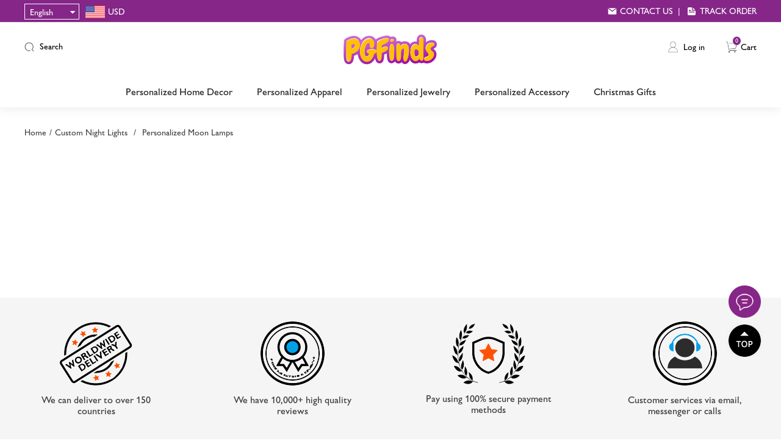

--- FILE ---
content_type: text/html; charset=utf-8
request_url: https://www.pgfinds.com/gepersonaliseerde-maanlampen
body_size: 12571
content:
<!DOCTYPE html><html lang=en class=html-category-page><head><title>Personalized Moon Lamps - Personalized Gifts &amp; Finds - PGFinds</title><meta charset=UTF-8><meta name=description content="Find various personalized gifts for your loved ones here at PGFinds today!"><meta name=keywords content="pgfinds,pgfinds.com,personalized gifts,custom gifts,customized gifts"><meta name=generator content=nopCommerce><meta name=viewport content="width=device-width,height=device-height, initial-scale=1.0, maximum-scale=1.0, user-scalable=0"><meta name=google-signin-client_id content=398644247398-vq9vqn4la2jdmhbvisbpksc7benavnk7.apps.googleusercontent.com><meta name=google-adsense-account content=ca-pub-2138954401782467><script async src="https://www.googletagmanager.com/gtag/js?id=AW-881806158"></script><script>function gtag(){dataLayer.push(arguments)}window.dataLayer=window.dataLayer||[];gtag("js",new Date);gtag("config","AW-881806158")</script><script async src="https://www.googletagmanager.com/gtag/js?id=G-451TKWNR6J"></script><script>function gtag(){dataLayer.push(arguments)}window.dataLayer=window.dataLayer||[];gtag("js",new Date);gtag("config","G-451TKWNR6J")</script><link href="https://fonts.googleapis.com/css?family=Roboto:100,300,400,500|Google+Sans:400,500,italic|Google+Sans+Display:400" rel=stylesheet><link href="https://cdn.pgfinds.com/css/common.css?v=1.3" rel=stylesheet><link href="https://cdn.pgfinds.com/css/fonts.css?v=5.5" rel=stylesheet><link href=https://cdn.pgfinds.com/lib/layer/theme/default/layer.css rel=stylesheet><link href=https://cdn.pgfinds.com/lib/jquery-ui/jquery-ui-1.12.1.custom/jquery-ui.min.css rel=stylesheet><link href="https://cdn.pgfinds.com/Themes/PGFinds/Content/css/styles.css?v=5.0" rel=stylesheet><link href=https://cdn.pgfinds.com/js/SliderInMenu/style.css rel=stylesheet><link href="https://cdn.pgfinds.com/css/theme-common.css?v=5" rel=stylesheet><link href="https://cdn.pgfinds.com/Themes/PGFinds/Content/css/custom.css?v=4.7" rel=stylesheet><link href="https://cdn.pgfinds.com/Themes/PGFinds/Content/css/blog.css?v=1.1" rel=stylesheet><link href="https://cdn.pgfinds.com/Themes/PGFinds/Content/css/responsive.css?v=2.7" rel=stylesheet><link rel=apple-touch-icon sizes=180x180 href="/icons/icons_2/apple-touch-icon.png?v=4.30"><link rel=icon type=image/png sizes=32x32 href="/icons/icons_2/favicon-32x32.png?v=4.30"><link rel=icon type=image/png sizes=192x192 href="/icons/icons_2/android-chrome-192x192.png?v=4.30"><link rel=icon type=image/png sizes=16x16 href="/icons/icons_2/favicon-16x16.png?v=4.30"><link rel=manifest href="/icons/icons_2/site.webmanifest?v=4.30"><link rel=mask-icon href="/icons/icons_2/safari-pinned-tab.svg?v=4.30" color=#5bbad5><link rel="shortcut icon" href="/icons/icons_2/favicon.ico?v=4.30"><meta name=msapplication-TileColor content=#2b5797><meta name=msapplication-TileImage content="/icons/icons_2/mstile-144x144.png?v=4.30"><meta name=msapplication-config content="/icons/icons_2/browserconfig.xml?v=4.30"><meta name=theme-color content=#ffffff><script async src="https://pagead2.googlesyndication.com/pagead/js/adsbygoogle.js?client=ca-pub-2138954401782467" crossorigin=anonymous></script><script>!function(n){var i,t,r;window.pintrk||(window.pintrk=function(){window.pintrk.queue.push(Array.prototype.slice.call(arguments))},i=window.pintrk,i.queue=[],i.version="3.0",t=document.createElement("script"),t.async=!0,t.src=n,r=document.getElementsByTagName("script")[0],r.parentNode.insertBefore(t,r))}("https://s.pinimg.com/ct/core.js");pintrk("load","2614284991466",{em:"<user_email_address>"});pintrk("page")</script><noscript><img height=1 width=1 style=display:none alt="" src="https://ct.pinterest.com/v3/?event=init&amp;tid=2614284991466&amp;pd[em]=&lt;hashed_email_address>&amp;noscript=1"></noscript><script>pintrk("track","pagevisit",{event_id:"eventId0001"})</script><script>(function(n,t,i,r,u){var o,f,e;n[u]=n[u]||[];o=function(){var t={ti:"211043953",enableAutoSpaTracking:!0};t.q=n[u];n[u]=new UET(t);n[u].push("pageLoad")};f=t.createElement(i);f.src=r;f.async=1;f.onload=f.onreadystatechange=function(){var n=this.readyState;n&&n!=="loaded"&&n!=="complete"||(o(),f.onload=f.onreadystatechange=null)};e=t.getElementsByTagName(i)[0];e.parentNode.insertBefore(f,e)})(window,document,"script","//bat.bing.com/bat.js","uetq")</script><script>!function(n,t,i){var r,u;for(n.TiktokAnalyticsObject=i,r=n[i]=n[i]||[],r.methods=["page","track","identify","instances","debug","on","off","once","ready","alias","group","enableCookie","disableCookie","holdConsent","revokeConsent","grantConsent"],r.setAndDefer=function(n,t){n[t]=function(){n.push([t].concat(Array.prototype.slice.call(arguments,0)))}},u=0;u<r.methods.length;u++)r.setAndDefer(r,r.methods[u]);r.instance=function(n){for(var i=r._i[n]||[],t=0;t<r.methods.length;t++)r.setAndDefer(i,r.methods[t]);return i};r.load=function(n,t){var u="https://analytics.tiktok.com/i18n/pixel/events.js",f=t&&t.partner;r._i=r._i||{};r._i[n]=[];r._i[n]._u=u;r._t=r._t||{};r._t[n]=+new Date;r._o=r._o||{};r._o[n]=t||{};t=document.createElement("script");t.type="text/javascript";t.async=!0;t.src=u+"?sdkid="+n+"&lib="+i;n=document.getElementsByTagName("script")[0];n.parentNode.insertBefore(t,n)};r.load("D0O0SBRC77U7M2KJ8TL0");r.page()}(window,document,"ttq")</script><body><div id=wrapper><div class=ajax-loading-block-window style=display:none></div><div id=dialog-notifications-success title=Notification style=display:none></div><div id=dialog-notifications-error title=Error style=display:none></div><div id=dialog-notifications-warning title=Warning style=display:none></div><div id=bar-notification class=bar-notification-container data-close=Close></div><!--[if lte IE 8]><div style=clear:both;height:59px;text-align:center;position:relative><a href=http://www.microsoft.com/windows/internet-explorer/default.aspx target=_blank> <img src=/Themes/PGFinds/Content/images/ie_warning.jpg height=42 width=820 alt="You are using an outdated browser. For a faster, safer browsing experience, upgrade for free today."> </a></div><![endif]--><div class=master-wrapper-page><div class=header><div class=header-upper><div class=header-upper-container><div class=header-selectors-wrapper><div class="header_menu mm-menu-toggle sm-show" id=mm-menu-toggle style=position:relative;cursor:pointer></div><div class=my-select><div class=my-select-title>English</div><div class=language-selector><ul class="language-list hidden"><li><a href="https://www.pgfinds.com/changelanguage/1?returnUrl=%2Fgepersonaliseerde-maanlampen" title=English> English </a><li><a href="https://www.pgfinds.com/changelanguage/3?returnUrl=%2Fgepersonaliseerde-maanlampen" title=Français> Fran&#xE7;ais </a><li><a href="https://www.pgfinds.com/changelanguage/4?returnUrl=%2Fgepersonaliseerde-maanlampen" title=Deutsch> Deutsch </a><li><a href="https://www.pgfinds.com/changelanguage/2?returnUrl=%2Fgepersonaliseerde-maanlampen" title=Italiano> Italiano </a><li><a href="https://www.pgfinds.com/changelanguage/5?returnUrl=%2Fgepersonaliseerde-maanlampen" title=Español> Espa&#xF1;ol </a><li><a href="https://www.pgfinds.com/changelanguage/6?returnUrl=%2Fgepersonaliseerde-maanlampen" title=Nederlands> Nederlands </a></ul></div></div><div class=currency-selector><div class=currency-container><div class=currency-selector-title><img class=country-flag src=https://cdn.pgfinds.com/Themes/PGFinds/Content/images/USD.png> <span>USD</span></div><div class=currency-list><div class=currency-item onclick="setLocation(&#34;https://www.pgfinds.com/changecurrency/1?returnUrl=%2Fgepersonaliseerde-maanlampen&#34;)"><img class=country-flag src=https://cdn.pgfinds.com/Themes/PGFinds/Content/images/USD.png> <span>USD</span></div><div class=currency-item onclick="setLocation(&#34;https://www.pgfinds.com/changecurrency/4?returnUrl=%2Fgepersonaliseerde-maanlampen&#34;)"><img class=country-flag src=https://cdn.pgfinds.com/Themes/PGFinds/Content/images/CAD.png> <span>CAD</span></div><div class=currency-item onclick="setLocation(&#34;https://www.pgfinds.com/changecurrency/2?returnUrl=%2Fgepersonaliseerde-maanlampen&#34;)"><img class=country-flag src=https://cdn.pgfinds.com/Themes/PGFinds/Content/images/AUD.png> <span>AUD</span></div><div class=currency-item onclick="setLocation(&#34;https://www.pgfinds.com/changecurrency/11?returnUrl=%2Fgepersonaliseerde-maanlampen&#34;)"><img class=country-flag src=https://cdn.pgfinds.com/Themes/PGFinds/Content/images/NZD.png> <span>NZD</span></div><div class=currency-item onclick="setLocation(&#34;https://www.pgfinds.com/changecurrency/6?returnUrl=%2Fgepersonaliseerde-maanlampen&#34;)"><img class=country-flag src=https://cdn.pgfinds.com/Themes/PGFinds/Content/images/EUR.png> <span>EUR</span></div><div class=currency-item onclick="setLocation(&#34;https://www.pgfinds.com/changecurrency/3?returnUrl=%2Fgepersonaliseerde-maanlampen&#34;)"><img class=country-flag src=https://cdn.pgfinds.com/Themes/PGFinds/Content/images/GBP.png> <span>GBP</span></div><div class=currency-item onclick="setLocation(&#34;https://www.pgfinds.com/changecurrency/5?returnUrl=%2Fgepersonaliseerde-maanlampen&#34;)"><img class=country-flag src=https://cdn.pgfinds.com/Themes/PGFinds/Content/images/SEK.png> <span>SEK</span></div><div class=currency-item onclick="setLocation(&#34;https://www.pgfinds.com/changecurrency/7?returnUrl=%2Fgepersonaliseerde-maanlampen&#34;)"><img class=country-flag src=https://cdn.pgfinds.com/Themes/PGFinds/Content/images/CHF.png> <span>CHF</span></div><div class=currency-item onclick="setLocation(&#34;https://www.pgfinds.com/changecurrency/8?returnUrl=%2Fgepersonaliseerde-maanlampen&#34;)"><img class=country-flag src=https://cdn.pgfinds.com/Themes/PGFinds/Content/images/AED.png> <span>AED</span></div></div></div></div></div><div class=header-selector-right><a class=contact-us href=/contactus>Contact Us</a>&nbsp;&nbsp;|&nbsp;&nbsp; <a class=track-order href=/track-your-order>Track Order</a></div></div></div><div class=header-lower><div class=header-lower-container><div class=header-lower-left><div class=mobile-search><img src=/images/icon-search.png></div><div class="search-bar search-container"><span class="search-sp search ico-search">Search</span><div class=page-search id=search-bar-page><div class=p-close><img src=/images/close.png></div><div class=search-box-container><form action=/search name=searchForm method=get onsubmit="return doSearch(this)"><div class=searchbox-detail><div class=input-container><input type=text class=search-box-text id=small-searchterms autocomplete=off placeholder="Search Here..." onkeydown=keyBlur(this) name=q></div><input type=submit class=btn-search value=" "></div></form><div class=hotkeywords><a href="/search?q=beach bag">beach bag</a> <a href="/search?q=neon sign">neon sign</a> <a href="/search?q=custom bobblehead">custom bobblehead</a> <a href="/search?q=pet pillow">pet pillow</a> <a href="/search?q=laser crystal">laser crystal</a> <a href="/search?q=necklace">necklace</a></div></div></div></div></div><div class=header-logo><a href="/"> <img alt=PGFinds src=https://cdn.pgfinds.com/images/thumbs/0087127_Logo.png> </a></div><div class=header-lower-right><div class=header-links><ul><li><a href="/login?returnUrl=%2Fgepersonaliseerde-maanlampen" class=ico-login>Log in</a><li id=topcartlink><a href=/cart class=ico-cart> <span class=cart-label>Cart</span> <span class=cart-qty>0</span> </a></ul></div><div class="navbar navbar-default navbar-fixed-bottom sm-show"><a class=tab-item href="/"> <img src=/Themes/desktop/Content/images/home.png><br> <span>Home</span> </a> <a class=tab-item href=/catalog> <img src=/Themes/desktop/Content/images/category.png><br> <span>Categories</span> </a> <a class=tab-item href=/cart> <img src=/Themes/desktop/Content/images/carti.png><br> <i class=navbar-shopping-amount id=shopping-amount>0</i> <span>Cart</span> </a> <a class="tab-item footersetting" href=/order/history> <img src=/Themes/desktop/Content/images/orders.png><br> <span>Orders</span> </a></div></div><div class=mobile-menu><img src=/images/icon-menu.png></div></div></div></div><div class=search-popup-wrap><div class=search-popup><div class=input-search><input id=mobileSearch type=text autocomplete=off name=query onkeypress=doSearch(event) class=input-text maxlength=128 placeholder="Search Here..."></div><a href=javascript: class=mobile-close>X</a></div><div class=hotkeywords><a href="/search?q=beach bag">beach bag</a> <a href="/search?q=neon sign">neon sign</a> <a href="/search?q=custom bobblehead">custom bobblehead</a> <a href="/search?q=pet pillow">pet pillow</a> <a href="/search?q=laser crystal">laser crystal</a> <a href="/search?q=necklace">necklace</a></div></div><div class=header-menu><ul class="top-menu notmobile"><li class=first-level-menu data-img=https://cdn.pgfinds.com/images/thumbs/0029603_personalized-home-decor_450.jpeg><a href=/personalized-home-decor> Personalized Home Decor </a><div class=sublist-toggle></div><div class="sublist first-level"><div class=sub-list-container><h3>Personalized Home Decor</h3><div class=sub-list-infos><span>0 - 16 - 1</span><ul><li data-img=https://cdn.pgfinds.com/images/thumbs/0029519_personalized-photo-pillow_450.jpeg><a href=/personalized-photo-pillow> <img src=https://cdn.pgfinds.com/images/thumbs/0029519_personalized-photo-pillow_450.jpeg class=boximg> Personalized Photo Pillow </a><li data-img=https://cdn.pgfinds.com/images/thumbs/0029520_personalized-mirror-sign_450.jpeg><a href=/personalized-mirror-sign> <img src=https://cdn.pgfinds.com/images/thumbs/0029520_personalized-mirror-sign_450.jpeg class=boximg> Personalized Mirror Sign </a><li data-img=https://cdn.pgfinds.com/images/thumbs/0029521_personalized-night-light_450.jpeg><a href=/personalized-night-light> <img src=https://cdn.pgfinds.com/images/thumbs/0029521_personalized-night-light_450.jpeg class=boximg> Personalized Night Light </a><li data-img=https://cdn.pgfinds.com/images/thumbs/0029522_personalized-laser-crystal_450.jpeg><a href=/personalized-laser-crystal> <img src=https://cdn.pgfinds.com/images/thumbs/0029522_personalized-laser-crystal_450.jpeg class=boximg> Personalized Laser Crystal </a><li data-img=https://cdn.pgfinds.com/images/thumbs/0029523_personalized-bobblehead_450.jpeg><a href=/personalized-bobblehead> <img src=https://cdn.pgfinds.com/images/thumbs/0029523_personalized-bobblehead_450.jpeg class=boximg> Personalized Bobblehead </a><li data-img=https://cdn.pgfinds.com/images/thumbs/0039660_personalized-wooden-gift_450.jpeg><a href=/personalized-wooden-gift> <img src=https://cdn.pgfinds.com/images/thumbs/0039660_personalized-wooden-gift_450.jpeg class=boximg> Personalized Wooden Gift </a><li data-img=https://cdn.pgfinds.com/images/thumbs/0039659_nixie-tube-clocks_450.jpeg><a href=/nixie-tube-clocks> <img src=https://cdn.pgfinds.com/images/thumbs/0039659_nixie-tube-clocks_450.jpeg class=boximg> Nixie Tube Clocks </a><li data-img=https://cdn.pgfinds.com/images/thumbs/0045083_personalized-beddings_450.jpeg><a href=/personalized-beddings> <img src=https://cdn.pgfinds.com/images/thumbs/0045083_personalized-beddings_450.jpeg class=boximg> Personalized Beddings </a><li data-img=https://cdn.pgfinds.com/images/thumbs/0045093_personalized-toiletry-bag_450.jpeg><a href=/personalized-toiletry-bag-pgfinds> <img src=https://cdn.pgfinds.com/images/thumbs/0045093_personalized-toiletry-bag_450.jpeg class=boximg> Personalized Toiletry Bag </a><li data-img=https://cdn.pgfinds.com/images/thumbs/0045094_personalized-tote-bag_450.jpeg><a href=/personalized-tote-bag> <img src=https://cdn.pgfinds.com/images/thumbs/0045094_personalized-tote-bag_450.jpeg class=boximg> Personalized Tote Bag </a><li data-img=https://cdn.pgfinds.com/images/thumbs/0051087_personalized-fridge-magnet_450.jpeg><a href=/personalized-fridge-magnet> <img src=https://cdn.pgfinds.com/images/thumbs/0051087_personalized-fridge-magnet_450.jpeg class=boximg> Personalized Fridge Magnet </a><li data-img=https://cdn.pgfinds.com/images/thumbs/0045105_personalized-brush_450.jpeg><a href=/personalized-brush> <img src=https://cdn.pgfinds.com/images/thumbs/0045105_personalized-brush_450.jpeg class=boximg> Personalized Brush </a><li data-img=https://cdn.pgfinds.com/images/thumbs/0045707_photo-pillowcase_450.jpeg><a href=/photo-pillowcase-pgfinds> <img src=https://cdn.pgfinds.com/images/thumbs/0045707_photo-pillowcase_450.jpeg class=boximg> Photo Pillowcase </a><li data-img=https://cdn.pgfinds.com/images/thumbs/0045097_personalized-candle-holders_450.jpeg><a href=/personalized-candle-holders> <img src=https://cdn.pgfinds.com/images/thumbs/0045097_personalized-candle-holders_450.jpeg class=boximg> Personalized Candle Holders </a><li data-img=https://cdn.pgfinds.com/images/thumbs/0045700_personalized-shower-curtain_450.jpeg><a href=/personalized-shower-curtain> <img src=https://cdn.pgfinds.com/images/thumbs/0045700_personalized-shower-curtain_450.jpeg class=boximg> Personalized Shower Curtain </a><li data-img=https://cdn.pgfinds.com/images/thumbs/0045701_personalized-garden-flag_450.jpeg><a href=/personalized-garden-flag> <img src=https://cdn.pgfinds.com/images/thumbs/0045701_personalized-garden-flag_450.jpeg class=boximg> Personalized Garden Flag </a></ul></div><div class=img-right><img src=https://cdn.pgfinds.com/images/thumbs/0029603_personalized-home-decor_450.jpeg></div></div></div><li class=first-level-menu data-img=https://cdn.pgfinds.com/images/thumbs/0029601_personalized-apparel_450.jpeg><a href=/personalized-apparel> Personalized Apparel </a><div class=sublist-toggle></div><div class="sublist first-level"><div class=sub-list-container><h3>Personalized Apparel</h3><div class=sub-list-infos><span>0 - 10 - 1</span><ul><li data-img=https://cdn.pgfinds.com/images/thumbs/0029518_personalized-hawaiian-apparel_450.jpeg><a href=/personalized-hawaiian-apparel> <img src=https://cdn.pgfinds.com/images/thumbs/0029518_personalized-hawaiian-apparel_450.jpeg class=boximg> Personalized Hawaiian Apparel </a><li data-img=https://cdn.pgfinds.com/images/thumbs/0029524_personalized-baby-bodysuits_450.jpeg><a href=/personalized-baby-bodysuits> <img src=https://cdn.pgfinds.com/images/thumbs/0029524_personalized-baby-bodysuits_450.jpeg class=boximg> Personalized Baby Bodysuits </a><li data-img=https://cdn.pgfinds.com/images/thumbs/0039665_personalized-t-shirt_450.jpeg><a href=/personalized-t-shirt> <img src=https://cdn.pgfinds.com/images/thumbs/0039665_personalized-t-shirt_450.jpeg class=boximg> Personalized T-Shirt </a><li data-img=https://cdn.pgfinds.com/images/thumbs/0039662_personalized-pajama_450.jpeg><a href=/personalized-pajama> <img src=https://cdn.pgfinds.com/images/thumbs/0039662_personalized-pajama_450.jpeg class=boximg> Personalized Pajama </a><li data-img=https://cdn.pgfinds.com/images/thumbs/0039663_personalized-socks_450.png><a href=/personalized-socks-pgfinds> <img src=https://cdn.pgfinds.com/images/thumbs/0039663_personalized-socks_450.png class=boximg> Personalized Socks </a><li data-img=https://cdn.pgfinds.com/images/thumbs/0044044_personalized-underwear_450.jpeg><a href=/personalized-underwear-pgfinds> <img src=https://cdn.pgfinds.com/images/thumbs/0044044_personalized-underwear_450.jpeg class=boximg> Personalized Underwear </a><li data-img=https://cdn.pgfinds.com/images/thumbs/0039664_personalized-polo-shirts_450.jpeg><a href=/personalized-polo-shirts> <img src=https://cdn.pgfinds.com/images/thumbs/0039664_personalized-polo-shirts_450.jpeg class=boximg> Personalized Polo Shirts </a><li data-img=https://cdn.pgfinds.com/images/thumbs/0044064_personalized-hoodie_450.jpeg><a href=/personalized-hoodie> <img src=https://cdn.pgfinds.com/images/thumbs/0044064_personalized-hoodie_450.jpeg class=boximg> Personalized Hoodie </a><li data-img=https://cdn.pgfinds.com/images/thumbs/0045085_personalized-bucket-hat_450.jpeg><a href=/personalized-bucket-hat> <img src=https://cdn.pgfinds.com/images/thumbs/0045085_personalized-bucket-hat_450.jpeg class=boximg> Personalized Bucket Hat </a><li data-img=https://cdn.pgfinds.com/images/thumbs/0045086_personalized-nightgown_450.jpeg><a href=/personalized-nightgown-pgfinds> <img src=https://cdn.pgfinds.com/images/thumbs/0045086_personalized-nightgown_450.jpeg class=boximg> Personalized Nightgown </a></ul></div><div class=img-right><img src=https://cdn.pgfinds.com/images/thumbs/0029601_personalized-apparel_450.jpeg></div></div></div><li class=first-level-menu data-img=https://cdn.pgfinds.com/images/thumbs/0029600_personalized-jewelry_450.jpeg><a href=/personalized-jewelry> Personalized Jewelry </a><div class=sublist-toggle></div><div class="sublist first-level"><div class=sub-list-container><h3>Personalized Jewelry</h3><div class=sub-list-infos><span>0 - 4 - 1</span><ul><li data-img=https://cdn.pgfinds.com/images/thumbs/0062089_custom-stainless-steel-necklace_450.jpeg><a href=/custom-stainless-steel-necklace> <img src=https://cdn.pgfinds.com/images/thumbs/0062089_custom-stainless-steel-necklace_450.jpeg class=boximg> Custom Stainless Steel Necklace </a><li data-img=https://cdn.pgfinds.com/images/thumbs/0062090_custom-925-silver-necklace_450.jpeg><a href=/custom-925-silver-necklace> <img src=https://cdn.pgfinds.com/images/thumbs/0062090_custom-925-silver-necklace_450.jpeg class=boximg> Custom 925 Silver Necklace </a><li data-img=https://cdn.pgfinds.com/images/thumbs/0062091_custom-stainless-steel-bracelet_450.jpeg><a href=/custom-stainless-steel-bracelet-2> <img src=https://cdn.pgfinds.com/images/thumbs/0062091_custom-stainless-steel-bracelet_450.jpeg class=boximg> Custom Stainless Steel Bracelet </a><li data-img=https://cdn.pgfinds.com/images/thumbs/0065789_graduation-ring_450.jpeg><a href=/graduation-ring-pgfinds> <img src=https://cdn.pgfinds.com/images/thumbs/0065789_graduation-ring_450.jpeg class=boximg> Graduation Ring </a></ul></div><div class=img-right><img src=https://cdn.pgfinds.com/images/thumbs/0029600_personalized-jewelry_450.jpeg></div></div></div><li class=first-level-menu data-img=https://cdn.pgfinds.com/images/thumbs/0029602_personalized-accessory_450.png><a href=/personalized-accessory> Personalized Accessory </a><div class=sublist-toggle></div><div class="sublist first-level"><div class=sub-list-container><h3>Personalized Accessory</h3><div class=sub-list-infos><span>0 - 15 - 1</span><ul><li data-img=https://cdn.pgfinds.com/images/thumbs/0039667_custom-keychains_450.jpeg><a href=/custom-keychains> <img src=https://cdn.pgfinds.com/images/thumbs/0039667_custom-keychains_450.jpeg class=boximg> Custom Keychains </a><li data-img=https://cdn.pgfinds.com/images/thumbs/0045091_personalized-pet-tags_450.jpeg><a href=/personalized-pet-tags-pgfinds> <img src=https://cdn.pgfinds.com/images/thumbs/0045091_personalized-pet-tags_450.jpeg class=boximg> Personalized Pet Tags </a><li data-img=https://cdn.pgfinds.com/images/thumbs/0098920_personalized-christmas-ornaments_450.jpeg><a href=/personalized-christmas-ornaments> <img src=https://cdn.pgfinds.com/images/thumbs/0098920_personalized-christmas-ornaments_450.jpeg class=boximg> Personalized Christmas Ornaments </a><li data-img=https://cdn.pgfinds.com/images/thumbs/0043936_custom-embroidery_450.jpeg><a href=/custom-embroidery> <img src=https://cdn.pgfinds.com/images/thumbs/0043936_custom-embroidery_450.jpeg class=boximg> Custom Embroidery </a><li data-img=https://cdn.pgfinds.com/images/thumbs/0039666_custom-wallets_450.jpeg><a href=/custom-wallets> <img src=https://cdn.pgfinds.com/images/thumbs/0039666_custom-wallets_450.jpeg class=boximg> Custom Wallets </a><li data-img=https://cdn.pgfinds.com/images/thumbs/0044065_personalized-mugs_450.jpeg><a href=/personalized-mugs-pgfinds> <img src=https://cdn.pgfinds.com/images/thumbs/0044065_personalized-mugs_450.jpeg class=boximg> Personalized Mugs </a><li data-img=https://cdn.pgfinds.com/images/thumbs/0045089_personalized-jewelry-box_450.jpeg><a href=/personalized-jewelry-box-pgfinds> <img src=https://cdn.pgfinds.com/images/thumbs/0045089_personalized-jewelry-box_450.jpeg class=boximg> Personalized Jewelry Box </a><li data-img=https://cdn.pgfinds.com/images/thumbs/0044066_personalized-pet-collars_450.jpeg><a href=/personalized-pet-collars> <img src=https://cdn.pgfinds.com/images/thumbs/0044066_personalized-pet-collars_450.jpeg class=boximg> Personalized Pet Collars </a><li data-img=https://cdn.pgfinds.com/images/thumbs/0045084_personalized-beach-bag_450.jpeg><a href=/personalized-beach-bag> <img src=https://cdn.pgfinds.com/images/thumbs/0045084_personalized-beach-bag_450.jpeg class=boximg> Personalized Beach Bag </a><li data-img=https://cdn.pgfinds.com/images/thumbs/0045095_personalized-laser-glass-cup_450.jpeg><a href=/personalized-laser-glass-cup> <img src=https://cdn.pgfinds.com/images/thumbs/0045095_personalized-laser-glass-cup_450.jpeg class=boximg> Personalized Laser Glass Cup </a><li data-img=https://cdn.pgfinds.com/images/thumbs/0045096_personalized-bottles-cups_450.jpeg><a href=/personalized-bottles-cups> <img src=https://cdn.pgfinds.com/images/thumbs/0045096_personalized-bottles-cups_450.jpeg class=boximg> Personalized Bottles &amp; Cups </a><li data-img=https://cdn.pgfinds.com/images/thumbs/0045100_name-puzzle-board_450.png><a href=/name-puzzle-board-pgfinds> <img src=https://cdn.pgfinds.com/images/thumbs/0045100_name-puzzle-board_450.png class=boximg> Name Puzzle Board </a><li data-img=https://cdn.pgfinds.com/images/thumbs/0045104_personalized-family-puzzle_450.jpeg><a href=/personalized-family-puzzle> <img src=https://cdn.pgfinds.com/images/thumbs/0045104_personalized-family-puzzle_450.jpeg class=boximg> Personalized Family Puzzle </a><li data-img=https://cdn.pgfinds.com/images/thumbs/0045705_pet-gravestone_450.jpeg><a href=/pet-gravestone-pgfinds> <img src=https://cdn.pgfinds.com/images/thumbs/0045705_pet-gravestone_450.jpeg class=boximg> Pet Gravestone </a><li data-img=https://cdn.pgfinds.com/images/thumbs/0045706_personalized-name-tags_450.jpeg><a href=/personalized-name-tags> <img src=https://cdn.pgfinds.com/images/thumbs/0045706_personalized-name-tags_450.jpeg class=boximg> Personalized Name Tags </a></ul></div><div class=img-right><img src=https://cdn.pgfinds.com/images/thumbs/0029602_personalized-accessory_450.png></div></div></div><li class=first-level-menu data-img=https://cdn.pgfinds.com/images/thumbs/0043937_christmas-gifts_450.jpeg><a href=/christmas-gifts-pgfinds> Christmas Gifts </a></ul><div class="menu mobile"><div class=menuwrap><div class=menu-top><a href=/contactus><img src=/images/icon-contact.png> Contact Us</a> | <a href=/track-your-order><img src=/images/icon-TrackOrder.png> Track Order</a></div><ul style="overflow-y:auto;height:calc(100% - 56px);background:#fff"><li class=first-level-menu data-img=https://cdn.pgfinds.com/images/thumbs/0029603_personalized-home-decor_450.jpeg><a href=/personalized-home-decor> Personalized Home Decor </a><div class=sublist-toggle></div><div class="sublist first-level"><div class=sub-list-container><h3>Personalized Home Decor</h3><div class=sub-list-infos><span>0 - 16 - 1</span><ul><li data-img=https://cdn.pgfinds.com/images/thumbs/0029519_personalized-photo-pillow_450.jpeg><a href=/personalized-photo-pillow> <img src=https://cdn.pgfinds.com/images/thumbs/0029519_personalized-photo-pillow_450.jpeg class=boximg> Personalized Photo Pillow </a><li data-img=https://cdn.pgfinds.com/images/thumbs/0029520_personalized-mirror-sign_450.jpeg><a href=/personalized-mirror-sign> <img src=https://cdn.pgfinds.com/images/thumbs/0029520_personalized-mirror-sign_450.jpeg class=boximg> Personalized Mirror Sign </a><li data-img=https://cdn.pgfinds.com/images/thumbs/0029521_personalized-night-light_450.jpeg><a href=/personalized-night-light> <img src=https://cdn.pgfinds.com/images/thumbs/0029521_personalized-night-light_450.jpeg class=boximg> Personalized Night Light </a><li data-img=https://cdn.pgfinds.com/images/thumbs/0029522_personalized-laser-crystal_450.jpeg><a href=/personalized-laser-crystal> <img src=https://cdn.pgfinds.com/images/thumbs/0029522_personalized-laser-crystal_450.jpeg class=boximg> Personalized Laser Crystal </a><li data-img=https://cdn.pgfinds.com/images/thumbs/0029523_personalized-bobblehead_450.jpeg><a href=/personalized-bobblehead> <img src=https://cdn.pgfinds.com/images/thumbs/0029523_personalized-bobblehead_450.jpeg class=boximg> Personalized Bobblehead </a><li data-img=https://cdn.pgfinds.com/images/thumbs/0039660_personalized-wooden-gift_450.jpeg><a href=/personalized-wooden-gift> <img src=https://cdn.pgfinds.com/images/thumbs/0039660_personalized-wooden-gift_450.jpeg class=boximg> Personalized Wooden Gift </a><li data-img=https://cdn.pgfinds.com/images/thumbs/0039659_nixie-tube-clocks_450.jpeg><a href=/nixie-tube-clocks> <img src=https://cdn.pgfinds.com/images/thumbs/0039659_nixie-tube-clocks_450.jpeg class=boximg> Nixie Tube Clocks </a><li data-img=https://cdn.pgfinds.com/images/thumbs/0045083_personalized-beddings_450.jpeg><a href=/personalized-beddings> <img src=https://cdn.pgfinds.com/images/thumbs/0045083_personalized-beddings_450.jpeg class=boximg> Personalized Beddings </a><li data-img=https://cdn.pgfinds.com/images/thumbs/0045093_personalized-toiletry-bag_450.jpeg><a href=/personalized-toiletry-bag-pgfinds> <img src=https://cdn.pgfinds.com/images/thumbs/0045093_personalized-toiletry-bag_450.jpeg class=boximg> Personalized Toiletry Bag </a><li data-img=https://cdn.pgfinds.com/images/thumbs/0045094_personalized-tote-bag_450.jpeg><a href=/personalized-tote-bag> <img src=https://cdn.pgfinds.com/images/thumbs/0045094_personalized-tote-bag_450.jpeg class=boximg> Personalized Tote Bag </a><li data-img=https://cdn.pgfinds.com/images/thumbs/0051087_personalized-fridge-magnet_450.jpeg><a href=/personalized-fridge-magnet> <img src=https://cdn.pgfinds.com/images/thumbs/0051087_personalized-fridge-magnet_450.jpeg class=boximg> Personalized Fridge Magnet </a><li data-img=https://cdn.pgfinds.com/images/thumbs/0045105_personalized-brush_450.jpeg><a href=/personalized-brush> <img src=https://cdn.pgfinds.com/images/thumbs/0045105_personalized-brush_450.jpeg class=boximg> Personalized Brush </a><li data-img=https://cdn.pgfinds.com/images/thumbs/0045707_photo-pillowcase_450.jpeg><a href=/photo-pillowcase-pgfinds> <img src=https://cdn.pgfinds.com/images/thumbs/0045707_photo-pillowcase_450.jpeg class=boximg> Photo Pillowcase </a><li data-img=https://cdn.pgfinds.com/images/thumbs/0045097_personalized-candle-holders_450.jpeg><a href=/personalized-candle-holders> <img src=https://cdn.pgfinds.com/images/thumbs/0045097_personalized-candle-holders_450.jpeg class=boximg> Personalized Candle Holders </a><li data-img=https://cdn.pgfinds.com/images/thumbs/0045700_personalized-shower-curtain_450.jpeg><a href=/personalized-shower-curtain> <img src=https://cdn.pgfinds.com/images/thumbs/0045700_personalized-shower-curtain_450.jpeg class=boximg> Personalized Shower Curtain </a><li data-img=https://cdn.pgfinds.com/images/thumbs/0045701_personalized-garden-flag_450.jpeg><a href=/personalized-garden-flag> <img src=https://cdn.pgfinds.com/images/thumbs/0045701_personalized-garden-flag_450.jpeg class=boximg> Personalized Garden Flag </a></ul></div><div class=img-right><img src=https://cdn.pgfinds.com/images/thumbs/0029603_personalized-home-decor_450.jpeg></div></div></div><li class=first-level-menu data-img=https://cdn.pgfinds.com/images/thumbs/0029601_personalized-apparel_450.jpeg><a href=/personalized-apparel> Personalized Apparel </a><div class=sublist-toggle></div><div class="sublist first-level"><div class=sub-list-container><h3>Personalized Apparel</h3><div class=sub-list-infos><span>0 - 10 - 1</span><ul><li data-img=https://cdn.pgfinds.com/images/thumbs/0029518_personalized-hawaiian-apparel_450.jpeg><a href=/personalized-hawaiian-apparel> <img src=https://cdn.pgfinds.com/images/thumbs/0029518_personalized-hawaiian-apparel_450.jpeg class=boximg> Personalized Hawaiian Apparel </a><li data-img=https://cdn.pgfinds.com/images/thumbs/0029524_personalized-baby-bodysuits_450.jpeg><a href=/personalized-baby-bodysuits> <img src=https://cdn.pgfinds.com/images/thumbs/0029524_personalized-baby-bodysuits_450.jpeg class=boximg> Personalized Baby Bodysuits </a><li data-img=https://cdn.pgfinds.com/images/thumbs/0039665_personalized-t-shirt_450.jpeg><a href=/personalized-t-shirt> <img src=https://cdn.pgfinds.com/images/thumbs/0039665_personalized-t-shirt_450.jpeg class=boximg> Personalized T-Shirt </a><li data-img=https://cdn.pgfinds.com/images/thumbs/0039662_personalized-pajama_450.jpeg><a href=/personalized-pajama> <img src=https://cdn.pgfinds.com/images/thumbs/0039662_personalized-pajama_450.jpeg class=boximg> Personalized Pajama </a><li data-img=https://cdn.pgfinds.com/images/thumbs/0039663_personalized-socks_450.png><a href=/personalized-socks-pgfinds> <img src=https://cdn.pgfinds.com/images/thumbs/0039663_personalized-socks_450.png class=boximg> Personalized Socks </a><li data-img=https://cdn.pgfinds.com/images/thumbs/0044044_personalized-underwear_450.jpeg><a href=/personalized-underwear-pgfinds> <img src=https://cdn.pgfinds.com/images/thumbs/0044044_personalized-underwear_450.jpeg class=boximg> Personalized Underwear </a><li data-img=https://cdn.pgfinds.com/images/thumbs/0039664_personalized-polo-shirts_450.jpeg><a href=/personalized-polo-shirts> <img src=https://cdn.pgfinds.com/images/thumbs/0039664_personalized-polo-shirts_450.jpeg class=boximg> Personalized Polo Shirts </a><li data-img=https://cdn.pgfinds.com/images/thumbs/0044064_personalized-hoodie_450.jpeg><a href=/personalized-hoodie> <img src=https://cdn.pgfinds.com/images/thumbs/0044064_personalized-hoodie_450.jpeg class=boximg> Personalized Hoodie </a><li data-img=https://cdn.pgfinds.com/images/thumbs/0045085_personalized-bucket-hat_450.jpeg><a href=/personalized-bucket-hat> <img src=https://cdn.pgfinds.com/images/thumbs/0045085_personalized-bucket-hat_450.jpeg class=boximg> Personalized Bucket Hat </a><li data-img=https://cdn.pgfinds.com/images/thumbs/0045086_personalized-nightgown_450.jpeg><a href=/personalized-nightgown-pgfinds> <img src=https://cdn.pgfinds.com/images/thumbs/0045086_personalized-nightgown_450.jpeg class=boximg> Personalized Nightgown </a></ul></div><div class=img-right><img src=https://cdn.pgfinds.com/images/thumbs/0029601_personalized-apparel_450.jpeg></div></div></div><li class=first-level-menu data-img=https://cdn.pgfinds.com/images/thumbs/0029600_personalized-jewelry_450.jpeg><a href=/personalized-jewelry> Personalized Jewelry </a><div class=sublist-toggle></div><div class="sublist first-level"><div class=sub-list-container><h3>Personalized Jewelry</h3><div class=sub-list-infos><span>0 - 4 - 1</span><ul><li data-img=https://cdn.pgfinds.com/images/thumbs/0062089_custom-stainless-steel-necklace_450.jpeg><a href=/custom-stainless-steel-necklace> <img src=https://cdn.pgfinds.com/images/thumbs/0062089_custom-stainless-steel-necklace_450.jpeg class=boximg> Custom Stainless Steel Necklace </a><li data-img=https://cdn.pgfinds.com/images/thumbs/0062090_custom-925-silver-necklace_450.jpeg><a href=/custom-925-silver-necklace> <img src=https://cdn.pgfinds.com/images/thumbs/0062090_custom-925-silver-necklace_450.jpeg class=boximg> Custom 925 Silver Necklace </a><li data-img=https://cdn.pgfinds.com/images/thumbs/0062091_custom-stainless-steel-bracelet_450.jpeg><a href=/custom-stainless-steel-bracelet-2> <img src=https://cdn.pgfinds.com/images/thumbs/0062091_custom-stainless-steel-bracelet_450.jpeg class=boximg> Custom Stainless Steel Bracelet </a><li data-img=https://cdn.pgfinds.com/images/thumbs/0065789_graduation-ring_450.jpeg><a href=/graduation-ring-pgfinds> <img src=https://cdn.pgfinds.com/images/thumbs/0065789_graduation-ring_450.jpeg class=boximg> Graduation Ring </a></ul></div><div class=img-right><img src=https://cdn.pgfinds.com/images/thumbs/0029600_personalized-jewelry_450.jpeg></div></div></div><li class=first-level-menu data-img=https://cdn.pgfinds.com/images/thumbs/0029602_personalized-accessory_450.png><a href=/personalized-accessory> Personalized Accessory </a><div class=sublist-toggle></div><div class="sublist first-level"><div class=sub-list-container><h3>Personalized Accessory</h3><div class=sub-list-infos><span>0 - 15 - 1</span><ul><li data-img=https://cdn.pgfinds.com/images/thumbs/0039667_custom-keychains_450.jpeg><a href=/custom-keychains> <img src=https://cdn.pgfinds.com/images/thumbs/0039667_custom-keychains_450.jpeg class=boximg> Custom Keychains </a><li data-img=https://cdn.pgfinds.com/images/thumbs/0045091_personalized-pet-tags_450.jpeg><a href=/personalized-pet-tags-pgfinds> <img src=https://cdn.pgfinds.com/images/thumbs/0045091_personalized-pet-tags_450.jpeg class=boximg> Personalized Pet Tags </a><li data-img=https://cdn.pgfinds.com/images/thumbs/0098920_personalized-christmas-ornaments_450.jpeg><a href=/personalized-christmas-ornaments> <img src=https://cdn.pgfinds.com/images/thumbs/0098920_personalized-christmas-ornaments_450.jpeg class=boximg> Personalized Christmas Ornaments </a><li data-img=https://cdn.pgfinds.com/images/thumbs/0043936_custom-embroidery_450.jpeg><a href=/custom-embroidery> <img src=https://cdn.pgfinds.com/images/thumbs/0043936_custom-embroidery_450.jpeg class=boximg> Custom Embroidery </a><li data-img=https://cdn.pgfinds.com/images/thumbs/0039666_custom-wallets_450.jpeg><a href=/custom-wallets> <img src=https://cdn.pgfinds.com/images/thumbs/0039666_custom-wallets_450.jpeg class=boximg> Custom Wallets </a><li data-img=https://cdn.pgfinds.com/images/thumbs/0044065_personalized-mugs_450.jpeg><a href=/personalized-mugs-pgfinds> <img src=https://cdn.pgfinds.com/images/thumbs/0044065_personalized-mugs_450.jpeg class=boximg> Personalized Mugs </a><li data-img=https://cdn.pgfinds.com/images/thumbs/0045089_personalized-jewelry-box_450.jpeg><a href=/personalized-jewelry-box-pgfinds> <img src=https://cdn.pgfinds.com/images/thumbs/0045089_personalized-jewelry-box_450.jpeg class=boximg> Personalized Jewelry Box </a><li data-img=https://cdn.pgfinds.com/images/thumbs/0044066_personalized-pet-collars_450.jpeg><a href=/personalized-pet-collars> <img src=https://cdn.pgfinds.com/images/thumbs/0044066_personalized-pet-collars_450.jpeg class=boximg> Personalized Pet Collars </a><li data-img=https://cdn.pgfinds.com/images/thumbs/0045084_personalized-beach-bag_450.jpeg><a href=/personalized-beach-bag> <img src=https://cdn.pgfinds.com/images/thumbs/0045084_personalized-beach-bag_450.jpeg class=boximg> Personalized Beach Bag </a><li data-img=https://cdn.pgfinds.com/images/thumbs/0045095_personalized-laser-glass-cup_450.jpeg><a href=/personalized-laser-glass-cup> <img src=https://cdn.pgfinds.com/images/thumbs/0045095_personalized-laser-glass-cup_450.jpeg class=boximg> Personalized Laser Glass Cup </a><li data-img=https://cdn.pgfinds.com/images/thumbs/0045096_personalized-bottles-cups_450.jpeg><a href=/personalized-bottles-cups> <img src=https://cdn.pgfinds.com/images/thumbs/0045096_personalized-bottles-cups_450.jpeg class=boximg> Personalized Bottles &amp; Cups </a><li data-img=https://cdn.pgfinds.com/images/thumbs/0045100_name-puzzle-board_450.png><a href=/name-puzzle-board-pgfinds> <img src=https://cdn.pgfinds.com/images/thumbs/0045100_name-puzzle-board_450.png class=boximg> Name Puzzle Board </a><li data-img=https://cdn.pgfinds.com/images/thumbs/0045104_personalized-family-puzzle_450.jpeg><a href=/personalized-family-puzzle> <img src=https://cdn.pgfinds.com/images/thumbs/0045104_personalized-family-puzzle_450.jpeg class=boximg> Personalized Family Puzzle </a><li data-img=https://cdn.pgfinds.com/images/thumbs/0045705_pet-gravestone_450.jpeg><a href=/pet-gravestone-pgfinds> <img src=https://cdn.pgfinds.com/images/thumbs/0045705_pet-gravestone_450.jpeg class=boximg> Pet Gravestone </a><li data-img=https://cdn.pgfinds.com/images/thumbs/0045706_personalized-name-tags_450.jpeg><a href=/personalized-name-tags> <img src=https://cdn.pgfinds.com/images/thumbs/0045706_personalized-name-tags_450.jpeg class=boximg> Personalized Name Tags </a></ul></div><div class=img-right><img src=https://cdn.pgfinds.com/images/thumbs/0029602_personalized-accessory_450.png></div></div></div><li class=first-level-menu data-img=https://cdn.pgfinds.com/images/thumbs/0043937_christmas-gifts_450.jpeg><a href=/christmas-gifts-pgfinds> Christmas Gifts </a><li class=first-level-menu><a href=javascript:>Information</a><div class=sublist-toggle></div><div class="sublist first-level"><div class=sub-list-container><div class="sub-list-infos sub-list-b1"><ul><li><a href=/about-us-pgfinds>About Us</a><li><a href=/terms-of-service>Terms of Service</a><li><a href=/privacy-policy-pgfinds>Privacy Policy</a><li><a href=/intellectual-property-rights>Intellectual Property Rights</a></ul></div></div></div><li class=first-level-menu><a href=javascript:>Customer service</a><div class=sublist-toggle></div><div class="sublist first-level"><div class=sub-list-container><div class="sub-list-infos sub-list-b2"><ul><li><a href=/faq>FAQ</a><li><a href=/how-to-order-online>How to Order</a><li><a href=/payment-method>Payment Method</a><li><a href=/shipment-delivery>Shipment &amp; Delivery</a><li><a href=/refund-return-policy-pgfinds>Refund &amp; Return Policy</a></ul></div></div></div></ul><div class=closemenu>X</div></div></div></div><div class="banner content-banner"></div><div class=master-wrapper-content><div class=breadcrumb><ul itemscope itemtype=http://schema.org/BreadcrumbList><li><a href="/" title=Home>Home</a> <span class=delimiter>/</span><li itemprop=itemListElement itemscope itemtype=http://schema.org/ListItem><a href=/custom-night-lights title="Custom Night Lights" itemprop=item> <span itemprop=name>Custom Night Lights</span> </a> <span class=delimiter>/</span><meta itemprop=position content=1><li itemprop=itemListElement itemscope itemtype=http://schema.org/ListItem><strong class=current-item itemprop=name>Personalized Moon Lamps</strong> <span itemprop=item itemscope itemtype=http://schema.org/Thing id=/personalized-moon-lamps> </span><meta itemprop=position content=2></ul></div><div class=master-column-wrapper><div class=center-1><div class="page category-page"><div class=page-body></div></div></div></div></div><div class=feature-footer><div class="featured_category_container feature-footer-list"><div class=feature-footer-block><img src=https://cdn.pgfinds.com/Themes/PGFinds/Content/images/footer-icon-1.png> <span>We can deliver to over 150 countries</span></div><div class=feature-footer-block><img src=https://cdn.pgfinds.com/Themes/PGFinds/Content/images/footer-icon-2.png> <span>We have 10,000+ high quality reviews</span></div><div class=feature-footer-block><img src=https://cdn.pgfinds.com/Themes/PGFinds/Content/images/footer-icon-3.png> <span>Pay using 100% secure payment methods</span></div><div class=feature-footer-block><img src=https://cdn.pgfinds.com/Themes/PGFinds/Content/images/footer-icon-4.png> <span>Customer services via email, messenger or calls</span></div></div></div><div class=footer><div class=footer-newsletter><div class=footer-newsletter-title>Join our list and receive <span style="color:#ff6d6c;font-size:30px;-webkit-text-stroke:1px #fff">EXCLUSIVE</span> offers</div><div class=newsletter><div class=newsletter-subscribe id=newsletter-subscribe-block><div class=newsletter-email><input id=newsletter-email class=newsletter-subscribe-text placeholder="Enter your email here..." aria-label="Sign up for our newsletter" type=email name=NewsletterEmail> <input type=button value=Subscribe id=newsletter-subscribe-button class="button-1 newsletter-subscribe-button"></div><div class=newsletter-validation><span id=subscribe-loading-progress style=display:none class=please-wait>Wait...</span> <span class=field-validation-valid data-valmsg-for=NewsletterEmail data-valmsg-replace=true></span></div></div><div class=newsletter-result id=newsletter-result-block></div></div></div><div class=footer-upper><div class="footer-block information"><div class=title><strong>Information</strong></div><ul class=list><li><a href=/about-us-pgfinds>About Us</a><li><a href=/terms-of-service>Terms of Service</a><li><a href=/privacy-policy-pgfinds>Privacy Policy</a><li><a href=/intellectual-property-rights>Intellectual Property Rights</a><li><a href=/sitemap>Sitemap</a></ul></div><div class="footer-block customer-service"><div class=title><strong>Customer service</strong></div><ul class=list><li><a href=/faq>FAQ</a><li><a href=/how-to-order-online>How to Order</a><li><a href=/payment-method>Payment Method</a><li><a href=/shipment-delivery>Shipment &amp; Delivery</a><li><a href=/refund-return-policy-pgfinds>Refund &amp; Return Policy</a><li><a href=/track-your-order>Track Order</a></ul></div><div class="footer-block customer-service"><div class=title><strong>Contact us</strong></div><ul class=list><li><a href=mailto:service@pgfinds.com>Email: service@pgfinds.com</a><li><a href=https://www.messenger.com/t/PGFinds target=_blank>Facebook Messenger</a><li>16192 Coastal Hwy<li>Lewes, DE 19958 USA<li><a href=/contactus>Contact Us</a></ul></div><div class="footer-block my-account"><div class=title><strong>Social sharing</strong></div><div class=social_share><div class=social_share_item><a href="https://www.facebook.com/PGFinds/" target=_blank><img src=/themes/PGFinds/content/images/social_share_facebook.png></a></div><div class=social_share_item><a href="https://www.instagram.com/pgfindsofficial/" target=_blank><img src=/themes/PGFinds/content/images/social_share_instagram.png></a></div><div class=social_share_item><a href=https://www.tiktok.com/@pgfindsofficial target=_blank><img src=/themes/PGFinds/content/images/social_share_tiktok.png></a></div><div class=social_share_item><a href=https://www.youtube.com/@pgfinds target=_blank><img src=/themes/PGFinds/content/images/social_share_youtube.png></a></div><div class=social_share_item><a href="https://www.pinterest.com/pgfindsofficial/" target=_blank><img src=/themes/PGFinds/content/images/social_share_pinterest.png></a></div></div></div><div class="footer-block follow-us"><div class=social><div class=title><strong>We are secure</strong></div><div><span id=siteseal><script async src="https://seal.godaddy.com/getSeal?sealID=9IQWebLDw7ZUvdKs4ngCOerHS1sxO5UJX3mOgHtCTtEwEHrMCHCP57C2aMqK"></script></span></div></div></div></div></div><div class=footer-bar><img src=https://cdn.pgfinds.com/Themes/PGFinds/Content/images/logos.jpg><div class=footer-bar-copy>Copyright @ 2026 PGFinds. All rights reserved.</div></div></div><script src=https://cdn.pgfinds.com/lib/jquery/jquery-3.4.1.min.js></script><script src=https://cdn.pgfinds.com/lib/jquery-validate/jquery.validate-v1.19.1/jquery.validate.min.js></script><script src=https://cdn.pgfinds.com/lib/jquery-validate/jquery.validate.unobtrusive-v3.2.11/jquery.validate.unobtrusive.min.js></script><script src=https://cdn.pgfinds.com/lib/jquery-ui/jquery-ui-1.12.1.custom/jquery-ui.min.js></script><script src=https://cdn.pgfinds.com/lib/jquery-migrate/jquery-migrate-3.1.0.min.js></script><script src="https://cdn.pgfinds.com/js/public.common.js?version=v1.0"></script><script src="https://cdn.pgfinds.com/js/public.ajaxcart.js?v=1.5"></script><script src=https://cdn.pgfinds.com/js/public.countryselect.js></script><script src="https://cdn.pgfinds.com/lib/layer/layer.js?v=1.2"></script><script src="https://cdn.pgfinds.com/themes/PGFinds/content/js/shoppingcartajax.js?version=v1.5"></script><script>$(function(){$("body").addClass("categorypage")})</script><script>$(function(){$(".my-select-title").bind("click",function(n){return $(".language-selector .language-list").toggleClass("hidden"),$(".header-upper").css({"z-index":"1"}),$(".header-lower").css({"z-index":"0"}),n.preventDefault&&n.preventDefault(),n.stopPropagation&&n.stopPropagation(),!1});$("body").bind("click",function(){$(".language-selector .language-list").addClass("hidden")})})</script><script>$(".header .currency-container").bind("click",function(n){return $(this).find(".currency-list").show(),$(".header-upper").css({"z-index":"1"}),$(".header-lower").css({"z-index":"0"}),n.stopPropagation&&n.stopPropagation(),n.preventDefault&&n.preventDefault(),!1});$("body").bind("click",function(){$(".header .currency-container").find(".currency-list").hide()})</script><script>function keyBlur(n){n.keyCode==13&&doSearch(n)}function doSearch(){return $("form[name='searchForm'] input[name='q']").val()==""?(alert("Please enter the keyword that you want to search"),!1):!0}document.querySelector(".ico-search").addEventListener("click",function(){document.querySelector(".header-upper").style.zIndex="0";document.querySelector(".header-lower").style.zIndex="1";document.querySelector(".page-search").style.display="block"});document.querySelector(".p-close").addEventListener("click",function(){document.querySelector(".page-search").style.display="none"});document.addEventListener("click",function(n){const t=n.target;t.closest(".page-search")||t.closest(".search-container")||(document.querySelector(".page-search").style.display="none")})</script><script>$(document).ready(function(){$(".header").on("mouseenter","#topcartlink",function(){$("#flyout-cart").addClass("active")});$(".header").on("mouseleave","#topcartlink",function(){$("#flyout-cart").removeClass("active")});$(".header").on("mouseenter","#flyout-cart",function(){$("#flyout-cart").addClass("active")});$(".header").on("mouseleave","#flyout-cart",function(){$("#flyout-cart").removeClass("active")})})</script><script async crossorigin=anonymous defer nonce=EwA5FlZF src="https://connect.facebook.net/en_US/sdk.js#xfbml=1&amp;version=v10.0&amp;appId=323956515512514&amp;autoLogAppEvents=1"></script><script>$(function(){$(".mobile-search").bind("click",function(){$(".search-popup-wrap").css({display:"block"})});$(".mobile-close").bind("click",function(){$(".search-popup-wrap").css({display:"none"})});$("#menu_btn").bind("click",function(n){$(".header_menu_dropdown").css("display")=="none"?($(".header_menu_dropdown").show(),$(".searchbar,.search_txt").hide()):$(".header_menu_dropdown").hide();n.stopPropagation()})})</script><script>AjaxCart.init(!1,".header-links .cart-qty",".header-links .wishlist-qty","#flyout-cart",!1,["Shop Another Item","Go to Cart"])</script><script>$(document).ready(function(){$(".mobile-menu").on("click",function(){const n=$(".menu");n.css("left")==="0px"?n.css("left","-100vw"):n.css("left","0px")});$(".sublist-toggle").each(function(){$(this).on("click",function(){const n=$(this).siblings(".sublist");n.toggleClass("open");n.hasClass("open")?$(this).removeClass("toggle-open").addClass("toggle-close"):$(this).removeClass("toggle-close").addClass("toggle-open")})});$(".closemenu").on("click",function(){$(".menu").css("left","-100vw")})})</script><script>$(document).ready(function(){$(".menu-toggle").on("click",function(){$(this).siblings(".top-menu.mobile").slideToggle("slow")});$(".top-menu.mobile .sublist-toggle").on("click",function(){$(this).siblings(".sublist").slideToggle("slow")})})</script><script>function newsletter_subscribe(n){var t=$("#subscribe-loading-progress"),i;t.show();i={subscribe:n,email:$("#newsletter-email").val()};$.ajax({cache:!1,type:"POST",url:"/subscribenewsletter",data:i,success:function(n){$("#newsletter-result-block").html(n.Result);n.Success?($("#newsletter-subscribe-block").hide(),$("#newsletter-result-block").show()):$("#newsletter-result-block").fadeIn("slow").delay(2e3).fadeOut("slow")},error:function(){alert("Failed to subscribe.")},complete:function(){t.hide()}})}$(document).ready(function(){$("#newsletter-subscribe-button").on("click",function(){newsletter_subscribe("true")});$("#newsletter-email").on("keydown",function(n){if(n.keyCode==13)return $("#newsletter-subscribe-button").trigger("click"),!1})})</script><script>$(document).ready(function(){$(".footer-block .title").on("click",function(){var n=window,t="inner",i;"innerWidth"in window||(t="client",n=document.documentElement||document.body);i={width:n[t+"Width"],height:n[t+"Height"]};i.width<769&&$(this).siblings(".list").slideToggle("slow")})})</script><script>$(document).ready(function(){$(".block .title").on("click",function(){var n=window,t="inner",i;"innerWidth"in window||(t="client",n=document.documentElement||document.body);i={width:n[t+"Width"],height:n[t+"Height"]};i.width<1001&&$(this).siblings(".listbox").slideToggle("slow")})})</script><div class=right-tools><div class=online-chat><img src=/Themes/PGFinds/Content/images/online-chat.png></div><div class=back-top><img src=/Themes/PGFinds/Content/images/back-top.png></div><div class=tool-describe><div class=tool-logo><img src=/Themes/PGFinds/Content/images/tool-logo.png></div><div class=tool-title>Welcome to PGFinds</div><div class=tool-subtitle>Our customer service representaives will respond soon.</div><div class=tool-title>Please choose the contact methods below:</div><div class=tool-item><a href=mailto:service@pgfinds.com><div class=tool-item-left><img src=/Themes/PGFinds/Content/images/contact-email.png></div><div class=tool-item-right><div class=first>Email</div><div class=second>We will respond as soon as possible, mostly within 24 hours.</div></div></a></div><div class=tool-item><a href=https://www.messenger.com/t/PGFinds target=_blank><div class=tool-item-left><img src=/Themes/PGFinds/Content/images/contact-messenger.png></div><div class=tool-item-right><div class=first>Messenger</div><div class=second>Live chat with our customer service representatives online.</div></div></a></div><div class=tool-item><a href=/faq target=_blank><div class=tool-item-left><img src=/Themes/PGFinds/Content/images/contact-faq.png></div><div class=tool-item-right><div class=first>FAQ</div><div class=second>What payment methods do you accept?</div></div></a></div><div class=close><img src=https://cdn.pgfinds.com/Themes/PGFinds/Content/images/pop_close.png></div></div></div><nav id=mm-menu class=mm-menu><ul class=mm-menu__items><li class=mm-menu__item><a class=mm-menu__link href="/"> <span class=mm-menu__link-text><i class=md></i> Home</span> </a><li class=mm-menu__item><a class=mm-menu__link href=/contactus> <span class=mm-menu__link-text><i class=md></i> Contact Us</span> </a><li class=mm-menu__item><a class=mm-menu__link href=/how-to-order> <span class=mm-menu__link-text><i class=md></i> How to Order</span> </a><li class=mm-menu__item><a class=mm-menu__link href=/faq> <span class=mm-menu__link-text><i class=md></i> FAQ</span> </a><li class=mm-menu__item><a class=mm-menu__link href=/about-us> <span class=mm-menu__link-text><i class=md></i> About Us</span> </a><li class=mm-menu__item><a class=mm-menu__link href=/terms-of-use> <span class=mm-menu__link-text><i class=md></i> Terms of Use</span> </a><li class=mm-menu__item><a class=mm-menu__link href=/privacy-policy> <span class=mm-menu__link-text><i class=md></i> Privacy Policy</span> </a><li class=mm-menu__item><a class=mm-menu__link href=/shipping-info> <span class=mm-menu__link-text><i class=md></i> Shipping Info</span> </a><li class=mm-menu__item><a class=mm-menu__link href=/return-policy> <span class=mm-menu__link-text><i class=md></i> Return Policy</span> </a></ul></nav><script src=https://cdn.pgfinds.com/js/SliderInMenu/materialMenu.js></script><script>var menu=new Menu</script><script>$(function(){$("body").css({position:"relative"});$(window).trigger("resize");$(".right-tools .back-top").bind("click",function(){$("html,body").animate({scrollTop:0})});$(".right-tools .online-chat").bind("click",function(){console.log($(".right-tools .tool-describe").css("display"));$(".right-tools .tool-describe").css("display")==="none"?$(this).find("img").attr("src","/Themes/PGFinds/Content/images/online-chat.png"):$(this).find("img").attr("src","/Themes/PGFinds/Content/images/online-chat.png");$(".right-tools .tool-describe").toggle()});$(".right-tools .close").bind("click",function(){$(".right-tools .tool-describe").hide()})})</script>

--- FILE ---
content_type: text/html; charset=utf-8
request_url: https://www.google.com/recaptcha/api2/aframe
body_size: 183
content:
<!DOCTYPE HTML><html><head><meta http-equiv="content-type" content="text/html; charset=UTF-8"></head><body><script nonce="ShCZSaU3-JX6P7vRm-Ti0A">/** Anti-fraud and anti-abuse applications only. See google.com/recaptcha */ try{var clients={'sodar':'https://pagead2.googlesyndication.com/pagead/sodar?'};window.addEventListener("message",function(a){try{if(a.source===window.parent){var b=JSON.parse(a.data);var c=clients[b['id']];if(c){var d=document.createElement('img');d.src=c+b['params']+'&rc='+(localStorage.getItem("rc::a")?sessionStorage.getItem("rc::b"):"");window.document.body.appendChild(d);sessionStorage.setItem("rc::e",parseInt(sessionStorage.getItem("rc::e")||0)+1);localStorage.setItem("rc::h",'1768886807498');}}}catch(b){}});window.parent.postMessage("_grecaptcha_ready", "*");}catch(b){}</script></body></html>

--- FILE ---
content_type: text/css
request_url: https://cdn.pgfinds.com/Themes/PGFinds/Content/css/custom.css?v=4.7
body_size: 12711
content:
/*animation*/
@keyframes searchBar {
    from {
        width: 77px;
    }

    to {
        width: 150px;
    }
}

@-moz-keyframes searchBar /* Firefox */
{
    from {
        width: 77px;
    }

    to {
        width: 150px;
    }
}

@-webkit-keyframes searchBar /* Safari �� Chrome */
{
    from {
        width: 77px;
    }

    to {
        width: 150px;
    }
}

@-o-keyframes searchBar /* Opera */
{
    from {
        width: 77px;
    }

    to {
        width: 150px;
    }
}

strong, th {
    font-weight: 500;
}

.site_top::after {
    content:"";
    clear:both;
    height:0px;
    display:block;
}

.site_top img {
    width: 100%;
    max-width: 100%;
    float: left;
}

    .site_top_content {
        width: 1200px;
        margin: auto;
        display: flex;
        justify-content: space-between;
        align-items: center;
    }

.site_top .site_top_price {
    color: #fff600
}

.site_top_right {
    display: flex;
    justify-content: flex-end;
    align-items: center;
}

.shop_now {
    width: 130px;
    background: #ff9600;
    color: #fff;
    font-size: 16px;
    text-align: center;
    line-height: 33px;
    height: 33px;
    text-transform: uppercase;
    display: inline-block;
    border-radius: 10px;
    margin-left: 20px;
}

.highlight {
    color: #852688;
    font-weight: 500;
}

.bolder {
    font-weight: 500;
}

/*header-upper*/
.header-upper {
    height: 37px;
}

.header-upper-container {
    width: 1200px;
    margin: auto;
}

.currency-selector {
    text-align: left;
}

.currency-container {
    display: inline-block;
    position: relative;
}

    .currency-container img.country-flag {
        height: 32px;
        float: left;
        margin-right: 5px;
    }

.currency-list {
    background: #fff;
    color: #000;
    position: absolute;
    left: -10px;
    top: 37px;
    border: 1px solid #dedede;
    border-top: 0;
    display: none;
}

    .currency-selector-title {
        height: 37px;
        line-height: 37px;
        cursor: pointer;
        display: flex;
        flex-direction: row;
        justify-content: flex-start;
        align-items: center;
        font-weight: 500;
    }

        .currency-selector-title span {
            margin-top: 2px;
        }

.currency-list .currency-item {
    height: 32px;
    line-height: 32px;
    cursor: pointer;
    display: flex;
    flex-direction: row;
    justify-content: flex-start;
    align-items: center;
    padding-right: 8px;
    padding-left: 8px;
    font-weight: 500;
}

    .currency-list .currency-item:hover {
        background: #852688;
        color: #fff;
    }

    .currency-list .currency-item span {
        margin-top: 2px;
    }

/*Language*/
.language-selector select {
    background: #000;
    color: #fff;
    border-radius: 5px;
}

    .language-selector select:focus,
    .language-selector select:active {
        background: #000;
        color: #fff;
    }


.header-selector-right {
    float: right;
    height: 37px;
    line-height: 37px;
}

    .header-selector-right a {
        text-transform: uppercase;
    }

        .header-selector-right a.track-order {
            display: inline-block;
            padding-left: 20px;
            background: url("../images/tracking-icon.png") no-repeat left center;
        }
        .header-selector-right a.contact-us {
            padding-left: 20px;
            background: url("../images/contactus-icon.png") no-repeat left center;
        }
a.ico-account {
    background: url('../images/orders-icon.png') left center no-repeat;
    padding: 1px 0 0 25px;
}
#topcartlink a{
    position:relative;
}
a span.cart-qty {
    position: absolute;
    left: 12px;
    top: 6px;
    line-height: 10px;
    border-radius: 50%;
    background: #852688;
    color: #fff;
    padding: 2px 2px;
    font-size: 10px;
    min-width: 13px;
    text-align: center;
}

.header-lower-container {
    display: flex;
    flex-direction: row;
    justify-content: space-between;
    align-content: center;
    margin: auto;
    width: 1200px;
}

    .header-lower-container .header-lower-left,
    .header-lower-container .header-logo,
    .header-lower-container .header-lower-right {
        flex: 1
    }

.header-links a, .header-links span {
    color: #000
}

.homepage .master-wrapper-content {
    width: 100%;
}

.banner img {
    max-width: 100%;
    margin: auto;
    display: block;
    text-align: center;
}

.content-banner{
    display:none;
}

.aboutuspage .content-banner {
    background: url('../images/about-us-bg.png') no-repeat center 100%;
    width: 100%;
    height: 499px;
    display: block;
}
.contactuspage .content-banner {
    background: url('../images/contactus-bg.jpg') no-repeat center 100%;
    width: 100%;
    height: 399px;
    display: block;
}

/*featured-categories*/
.featured_category {
    padding-bottom: 10px;
}

.featured_category_container {
    width: 1200px;
    margin: auto;
}

.featured_category .featured_category_title,
.new_arrival .featured_category_title {
    padding: 40px 0px 30px 0;
    font-size: 36px;
    color: #000;
    text-align: center;
}

.featured_category_row {
    margin-bottom: 20px;
    display: flex;
    justify-content: space-between;
    align-items: center;
}

    .featured_category_row:last-child {
        margin-bottom: 0px;
    }


/*Follow Us*/
.custom-follow-us {
    background: #fff;
}

.custom-follow-us-container {
    width: 1200px;
    margin: auto;
}

.custom-follow-us-title {
    text-align: center;
    position: relative;
    font-size: 46px;
    color: #000;
    padding: 65px 0px 35px 0px;
}

    .custom-follow-us-title span::before,
    .custom-follow-us-title span::after {
        position: absolute;
        top: calc(50% + 18px);
        height: 1px;
        content: "";
        background: #dcdcdc;
    }

    .custom-follow-us-title span::before {
        left: 0;
        right: calc(50% + 150px);
    }

    .custom-follow-us-title span::after {
        right: 0;
        left: calc(50% + 150px);
    }

.custom-follow-review {
    border: 1px solid #dcdcdc;
    border-radius: 10px;
    padding: 65px 60px 15px 45px;
    position: relative;
    margin-top: 25px;
}

.review-quote {
    position: absolute;
    left: 45px;
    top: -25px;
}

.customer-review-content {
    font-size: 14px;
    color: #999999;
    line-height: 20px;
}

.review-footer {
    color: #282525;
    margin-top: 20px;
    margin-bottom: 10px;
}

.review-view-all {
    position: absolute;
    right: 60px;
    bottom: 15px;
    color: #282525;
}

.footer-newsletter {
    width: 1200px;
    margin: auto;
    color: #fff;
}

    .footer-newsletter .footer-newsletter-title {
        padding: 30px 0px 10px;
        text-align: left;
        font-size: 24px;
    }

.footer-bar {
    text-align: center;
    background: #fff;
    padding: 20px 0;
}

    .footer-bar .footer-bar-copy {
        color: #666;
        text-align: center;
    }

/*Shopping Cart*/
body.main-cart {
    background: #eff1f1;
}

    body.main-cart .header,
    body.main-cart .header-menu {
        background: #fff;
    }

.cart-processing {
    width: 100%;
    height: 70px;
    margin-bottom: 15px;
}

    .cart-processing span {
        display: inline-block;
        padding-top: 10px;
        padding-bottom: 10px;
        padding-left: 25px;
    }

    .cart-processing .step {
        float: left;
        display: flex;
        justify-content: center;
        align-items: center;
    }

    .cart-processing .step-1 {
        background: url("../images/process-1.png") no-repeat 100% 100%;
        width: 33%;
        height: 70px;
        background-position: center left;
        background-size: contain;
    }

        .cart-processing .step-1 span {
            background: url("../images/cart_red.png") no-repeat left center;
        }

            .cart-processing .step-1 span.selected {
                color: #202124;
                font-weight: 500;
                background-image: url("../images/cart_red.png")
            }

    .cart-processing .step-2 {
        background: url("../images/process-2.png") no-repeat 100% 100%;
        width: 34%;
        height: 70px;
        margin-left: -1%;
        background-position: center left;
        background-size: contain;
    }

        .cart-processing .step-2 span {
            background: url("../images/cart-icon-2.png") no-repeat left center;
        }

            .cart-processing .step-2 span.selected {
                color: #1e1e22;
                font-weight: 500;
                background-image: url("../images/cart-icon-2.png")
            }

    .cart-processing .step-3 {
        background: url("../images/process-3.png") no-repeat 100% 100%;
        width: 35%;
        height: 70px;
        margin-left: -1%;
        background-position: center left;
        background-size: contain
    }

        .cart-processing .step-3 span {
            background: url("../images/cart-icon-3.png") no-repeat left center;
        }

            .cart-processing .step-3 span.selected {
                color: #1e1e22;
                font-weight: 500;
                background-image: url("../images/cart-icon-3.png")
            }

body.categorypage .master-wrapper-content,
body.onsale-page .master-wrapper-content {
    width: 100%;
}

    body.categorypage .master-wrapper-content .breadcrumb,
    body.onsale-page .master-wrapper-content .breadcrumb,
    body.categorypage .master-wrapper-content .master-column-wrapper,
    body.onsale-page .master-wrapper-content .master-column-wrapper {
        width: 1200px;
        margin: auto;
    }

.full-desc-title {
    font-size: 32px;
    margin: 20px 0;
    text-align: center;
}

.span_nr {
    width: 120px;
    height: 28px;
    border-radius: 2px;
    border: solid 1px #ddd;
    justify-content: space-between;
    align-items: center;
    margin: 0px auto;
}

    .span_nr .em_sub {
        height: 26px;
        width: 32px;
        display: block;
        cursor: pointer;
        float: left;
        text-align: center;
        line-height: 26px;
        background-color: #F9F7F8;
        border-right: solid 1px #ddd;
        font-size: 18px;
    }

    .span_nr .em_add {
        height: 26px;
        width: 32px;
        display: block;
        cursor: pointer;
        float: right;
        text-align: center;
        line-height: 26px;
        font-size: 18px;
        background-color: #F9F7F8;
        border-left: solid 1px #ddd;
        font-style: normal;
    }

    .span_nr .qty-input {
        width: 100%;
        display: block;
        float: left;
        line-height: 25px;
        border: 0;
        margin: 1px 0;
        height: 25px;
        padding: 0;
        text-align: center;
    }

body.customer-info {
    background: #eff1f1;
}

    body.customer-info .header-menu,
    body.customer-info .header {
        background: #fff;
    }


.listbox .customer-info a {
    background: url("../images/info-icon.png?v=1.1") no-repeat 25px center
}

.listbox .customer-addresses a {
    background: url("../images/location-icon.png?v=1.1") no-repeat 25px center
}

.listbox .customer-orders a {
    background: url("../images/orderinfo-icon.png?v=1.1") no-repeat 25px center
}

.listbox .change-password a {
    background: url("../images/change-pass-icon.png?v=1.1") no-repeat 25px center
}

.listbox .log-out a {
    background: url("../images/logout.png?v=1.1") no-repeat 25px center;
}

.customerinfo-myaccount {
    padding: 30px 40px 20px 40px;
    font-size: 24px;
}
    .customerinfo-myaccount span {
        display: inline-block;
        padding-left: 25px;
        border-left: 5px solid #852688;
        text-transform: capitalize;
    }
    .customerinfo-breadcrumb {
        height: 65px;
        line-height: 65px;
        font-size: 14px;
        color: #929292
    }

    .customerinfo-breadcrumb span {
        color: #4c4c5a;
    }

.customerinfo-breadcrumb-title {
    margin-left: 40px;
    margin-right: 40px;
    border-bottom: 1px solid #dcdcdc;
    color: #131212;
    font-size: 20px;
    padding: 20px 0px;
}

.form-fields {
    background: #fff;
}

.address-list-page .a-item {
    padding: 40px;
}

.addressitem {
    width: 370px;
    float: left;
    margin-right: 15px;
    position: relative;
    cursor: pointer;
    margin-bottom: 15px;
    border: 1px solid #000;
    border-radius: 5px;
}

.newaddress {
    width: 370px;
    height: 156px;
    float: left;
    text-align: center;
    font-size: 13px;
    color: #c1c1c1;
    cursor: pointer;
    border: 1px solid #dcdcdc;
}

    .newaddress i {
        margin-top: 35px;
        font-size: 20px;
        position:relative;
    }
    .newaddress span{
        width:44px;
        height:44px;
        display:inline-block;
        position:absolute;
        left:0;
        right:0;
        top:0;
        bottom:0;
        margin:auto;
    }

.addressname {
    font-size: 18px;
    font-weight: normal;
    color: #191b1b;
    border-bottom: 1px solid #dcdcdc;
    padding: 10px 16px;
}

    .addressname span {
        color: #6e6e6e;
        font-size: 14px;
        font-weight: normal;
    }

.address-delete {
    float: right;
    cursor: pointer
}

.addressinfo {
    color: #000;
    font-size: 14px;
    padding: 16px;
    line-height: 20px;
    overflow: hidden;
}

.clearfix::after {
    content: '';
    display: block;
    height: 1px;
    clear: both;
}

.order-list-page .no-data {
    padding: 40px;
    text-align: center;
    font-size: 18px;
}

.order-list-page .order-list {
    padding: 15px 40px;
}

.order-list .order-item {
    display: flex;
    flex-direction: row;
    justify-content: space-between;
    align-items: center;
}

.order-head .order-item {
    height: 35px;
    background: #eeeeee;
}

.order-body .order-item {
    height: 60px;
    border-bottom: 1px solid #dcdcdc;
}

span.status {
    display: inline-block;
    width: 88px;
    height: 32px;
    line-height: 32px;
    border-radius: 5px;
    color: #fff
}

.status-pending {
    background-color: #f39c12;
}

.status-processing {
    background-color: #00c0ef;
}

.status-complete {
    background-color: #00a65a;
}

.status-cancelled {
    background-color: #dd4b39;
}

.th-1 {
    flex: 1;
    padding: 0px 10px;
}

.th-2 {
    flex: 2;
    padding: 0px 10px;
}

.th-1_5 {
    flex: 1.5;
    padding: 0px 10px;
}

.text-center {
    text-align: center
}

body.loginpage .master-wrapper-content,
body.orderdetailpage .master-wrapper-content {
    width: 100%;
}

body.loginpage .page,
body.orderdetailpage .order-details-page .page-body {
    width: 1200px;
    margin: auto;
}

.order-overview-title {
    font-size: 24px;
    margin-top: 30px;
    margin-bottom: 15px;
    padding-bottom: 15px;
    border-bottom: 1px solid #eee;
}

.order-detail-b-s, .order-review-data {
    display: flex;
    flex-direction: row;
    justify-content: space-between;
    align-items: flex-start;
    flex: 1;
}

.shipping-info-wrap,
.billing-info-wrap {
    margin: 20px 0 0;
    width: 48%;
    border: 1px solid #ddd;
}

    .shipping-info-wrap .shipping-info .title,
    .billing-info-wrap .billing-info .title {
        border-bottom: 1px solid #ddd;
        height: 58px;
        line-height: 58px;
    }

        .shipping-info-wrap .shipping-info .title strong,
        .billing-info-wrap .billing-info .title strong {
            font-size: 20px;
            margin-left: 25px;
        }

    .shipping-info-wrap .info-list,
    .billing-info-wrap .info-list {
        padding: 10px 25px;
    }

.login-container {
    width: 505px;
}

.inputs .login-button {
    width: 100%;
    background: #000;
    border:1px solid #000;
}
    .inputs .login-button:hover {
        background: #852688;
        border: 1px solid #252123
    }

    .login-container .rememberme {
        display: flex;
        flex-direction: row;
        justify-content: space-between;
        align-items: center;
    }

.login-right-container {
    margin-left: 60px;
    width: 525px;
}

    .login-right-container .buttons{
        text-align:left;
    }
.inputs.submit-container{
    margin-bottom:20px;
}

.register-container {
    width: 760px;
    border: 1px solid #707070;
    margin: auto;
}

    .register-container .form-fields {
        padding: 45px 85px 60px 85px;
    }

    .register-container .inputs input[type="text"],
    .register-container .inputs input[type="email"],
    .register-container .inputs input[type="tel"],
    .register-container .inputs input[type="password"],
    .register-container .inputs select {
        border-left-width: 0px;
        border-right-width: 0px;
        border-top-width: 0px;
        border-bottom-color: #707070;
        width: 100%;
        font-size: 20px;
        color: #a2a2a2;
        padding-left: 0px;
    }

.registration-page .register-container .button-1 {
    width: 100%;
    border: 0px;
    background: #000
}

.registration-result-page .button-1 {
    font-size: 20px;
    height: 50px;
    line-height: 50px;
    width: 180px;
    border: 0px;
}

.inputs.submitbuttons {
    margin-top: 65px;
    margin-bottom: 0px;
}

.register-container .title {
    text-align: left;
    padding: 45px 85px 0px 85px;
    color: #100f0f;
    margin: 0px;
}

    .register-container .title strong {
        font-size: 32px;
    }

    .register-container .title .subtitle {
        margin-top: 30px;
    }
        .register-container .title .subtitle a{
            font-weight:normal;
        }

        .register-container .field-validation-error {
            text-align: left;
        }

.ico-login {
    background: url(../images/my-icon.png) left center no-repeat;
    padding: 1px 0 0 25px;
}

.search-bar{
    height:45px;
}
    .search-bar .search {
        border: 0px;
        float: left;
        cursor: pointer;
        padding-left: 25px;
        padding-right: 0px;
        background: url(../images/my-search.png) left center no-repeat;
        width: 0px;
        height: 45px;
        border-radius: 0px;
    }

.search-sp {
    color: #000;
    cursor: pointer;
    flex: 1;
    display:flex;
    height: 45px;
    justify-content: flex-start;
    align-items: center;
    flex-direction: row;
}

.header-selectors-wrapper > div.my-select {
    height: 26px;
    line-height: 26px;
    padding-left: 8px;
    padding-right: 20px;
    display: inline-block;
    color: #fff;
    border: 1px solid #fff;
    position: relative;
    margin-right: 10px;
}

.header-selectors-wrapper .my-select-title::after {
    position: absolute;
    right: 5px;
    top: 11px;
    z-index: 1;
    content: '';
    width: 10px;
    height: 5px;
    cursor: pointer;
    background: url(../images/dropdown-icon.png) right center no-repeat;
}

.my-select .my-select-title {
    text-align: left;
    cursor: pointer;
}

.feature_block {
    position: relative;
    height:314px;
}

    .feature_block:hover .feature_mask,
    .feature_block:hover .feature_shop {
        display: block;
    }

    .feature_block .feature_shop,
    .feature_block .feature_mask {
        position: absolute;
        left: 0;
        top: 0;
        right: 0;
        bottom: 0;
    }

    .feature_block .feature_mask {
        background: #000;
        opacity: 0.3;
        z-index: 2;
        display: none;
    }

    .feature_block .feature_shop {
        z-index: 3;
        left: 0;
        right: 0;
        text-align: center;
        display: none;
        top: 180px;
    }

        .feature_block .feature_shop a {
            padding: 10px 10px;
            text-align: center;
            color: #000;
            background: #fff;
            font-size: 13px;
            border: 1px solid #fff;
            display: block;
            margin: auto;
        }

    .feature_block .feature_title {
        position: absolute;
        left: 0;
        right: 0;
        top: 125px;
        font-size: 36px;
        color: #fff;
        z-index: 1;
        text-align: center;
    }

    .feature_block:hover .feature_title {
        z-index: 3;
    }

    .feature_block .title_3 {
        top: 128px;
        text-align: left;
        padding-left: 45px;
    }

    .feature_block .feature_shop.a_3 {
        left: 70px;
        right: unset;
    }

    .feature_block .title_4 {
        top: 120px;
        text-align: right;
        padding-right: 170px;
    }

    .feature_block .feature_shop.a_4 {
        right: 200px;
        left:unset
    }

    .feature_block .title_8 {
        top: 128px;
        text-align: left;
        padding-left: 310px;
    }

    .feature_block .feature_shop.a_8 {
        left: 310px;
        right: unset;
    }

    .feature_block .title_nl {
        top: 128px;
        text-align: left;
        padding-left: 80px;
    }

    .feature_block .feature_shop.a_nl {
        left: 80px;
        right: unset;
    }

    .feature_block .title_crystal {
        top: 128px;
        text-align: left;
        padding-left: 60px;
    }

    .feature_block .feature_shop.a_crystal {
        left: 60px;
        right: unset;
    }

.social_share {
    display: flex;
    flex-direction: row;
    justify-content: flex-start;
    align-items: center;
}
    .social_share .social_share_item{
        margin-right: 16px;
    }

        .social_share .social_share_item img {
            width: 30px;
        }

.footer-upper {
    width: 1200px;
    padding: 35px 0px;
    display: flex;
    flex-direction: row;
    justify-content: space-between;
    align-content: flex-start
}

::-webkit-input-placeholder { /* WebKit browsers */
    color: #d1d1d1;
}

:-moz-placeholder { /* Mozilla Firefox 4 to 18 */
    color: #d1d1d1;
}

::-moz-placeholder { /* Mozilla Firefox 19+ */
    color: #d1d1d1;
}

:-ms-input-placeholder { /* Internet Explorer 10+ */
    color: #d1d1d1;
}

.category-page .item-box .product-box-add-to-cart-button{
    display:none;
}
.category-page .item-box .buttons{
    min-height:40px;
}
.category-page .item-box:hover .product-box-add-to-cart-button {
    display: block;
}
.payment-method-status{
    position:relative;
}
.payment-method-submit {
}
    .payment-method-submit .re-order-button {
        border: none;
        background-color: #852688;
        padding: 8px 20px;
        text-align: center;
        color: #fff;
    }

.header-menu .sub-list-container {
    width: 100%;
    margin: auto;
    max-width: 1200px;
    position: relative ;
    padding-bottom:20px;
}

    .header-menu .sub-list-container ul {
        margin-right: 50px;
        display: flex;
        flex-direction: row;
        justify-content: flex-start;
        align-items: flex-start;
        flex-wrap:wrap;
    }

    .header-menu .sub-list-container h3 {
        font-size: 0px;
        font-weight: 500;
        margin-top: 10px;
    }
.sub-list-infos{
    width:calc(100% - 300px)
}
.sub-list-infos li {
    width: 250px;
    padding-right: 30px;
    margin-right: 30px;
    font-size: 16px;
    color: #202124;
    margin-top: 10px;
    background: url(../images/pointer.png) no-repeat 230px 5px;
    min-height: 30px;
    line-height: 30px;
}
    .sub-list-infos li > a {
        font-size: 16px;
        font-weight: 500;
    }
    .sub-list-infos a li:hover {
        color: #852688;
    }
.third-level > div {
    height: 24px;
    line-height: 24px;
    font-size: 13px;
    color: #333;
}
    .third-level > div a:hover {
        color: #852688;
    }
    .sub-list-container .img-right {
        position: absolute;
        right: 0px;
        top: 15px;display:none;
    }
        .sub-list-container .img-right img {
            max-width: 300px;
            max-height: 185px;
            border-radius: 3px;
        }

.right-tools {
    position: fixed;
    right: 30px;
    bottom: 128px;
    z-index: 99;
}
.right-tools>div{
    cursor:pointer
}
.tool-describe {
    position: absolute;
    right: 80px;
    bottom: 80px;
    background: #fff;
    border-radius: 20px;
    border: 1px solid #e5e5e5;
    width: 385px;
    z-index:999;
    text-align:center;
    padding:0px 8px;
    box-sizing:border-box;
    font-size:16px;
    display:none;
}
.tool-logo{
    margin-top:35px;
}
.tool-title {
    font-size: 16px;
    color: #000000;
    padding-top:15px;
}
.tool-subtitle {
    font-size: 13px;
    color: #636363;
    padding-top: 5px;
    line-height: 25px;
    border-bottom: 1px solid #e5e5e5;
    padding-bottom:20px;
}
.tool-item {
    margin: 20px 40px 0px 40px;
    border-bottom: 1px solid #e5e5e5;
    padding-bottom:20px;
}
    .tool-item:last-child {
        border-bottom: 0px;
    }
    .tool-item::after {
        display: block;
        clear: both;
        height: 1px;
        content: "";
    }
    .tool-item .tool-item-left {
        width: 75px;
        text-align: center;
        height: 100%;
        float:left;
        /*padding-top:10px;*/
    }
        .tool-item  .first {
            color: #000000;
        }
    .tool-item .second {
        color: #000000;
        font-size:13px;
    }

        .tool-item .tool-item-right {
            text-align: left;
            padding-left: 75px;
        }

.tool-describe .close{
    position:absolute;
    right:20px;
    top:20px;
    cursor:pointer;
}

/*product detail page attributes*/
.overview a {
    color: #852688;
    font-weight: 500;
}
.attributes {
}

    .attributes dl {
        overflow: hidden;
    }

    .attributes dt,
    .attribute-label {
        display: block;
        margin: 0 0 5px;
        color: #202124;
        font-size: 18px;
        font-weight: 500;
    }
    .category-block .category-block-title
    .attribute-data,
    .attributes li {
        margin: 0 0 5px;
    }
    .attributes dd {
        margin-bottom: 30px;
    }
    .attributes .option-list {
        display: flex;
        flex-direction: row;
        justify-content: flex-start;
        align-items: stretch;
        flex-wrap: wrap;
    }
    .attributes .option-list::after {
        clear: both;
        height: 1px;
        content: "";
        display: block;
    }
.attributes .option-list input[type="radio"], .attributes .option-list input[type="checkbox"].bundles_notused {
    display: none;
}

    .attributes .option-list li {
        margin-right: 8px;
        width: auto;
    }

        .attributes .option-list li.has-price {
            margin-right: 0px;
            width: 100%;
        }

    .attributes .option-list img {
        max-width: 30px;
        max-height: 30px;
        vertical-align: middle;
        margin-right: 5px;
    }

    .attributes .option-list label.labelforradio, .attributes .option-list label.labelforradioimg {
        width: 100%;
        white-space: nowrap;
        border: solid 2px #ddd;
        border-radius: 3px;
        padding: 3px 10px;
        cursor: pointer;
        margin: 2px 0px;
        line-height: 30px;
        min-width: 50px;
        text-align: left;
        display: flex;
        flex-direction: row;
        justify-content: space-between;
        align-items: center;
    }

    .attributes .option-list label.labelforradioimg {
        display: flex;
        flex-direction: column;
        align-items: center;
        text-align: center;
        padding: 0px;
        height: 98%;
    }

    .attributes .option-list label.labelforradio span {
        white-space: normal;
        text-align: center;
        width: 100%;
    }

    .attributes .option-list label.labelforradioimg span {
        width: 100px;
        white-space: normal;
        text-align: center;
        line-height: 20px;
        margin: 5px 0;
    }

    .attributes .option-list .has-price label.labelforradio span {
        white-space: normal;
        text-align: initial;
        width: auto;
    }

    .attributes .option-list label.labelforradioimg img {
        max-width: 100px;
        max-height: 100px;
        margin-right: 0px;
    }

        .attributes .option-list label.labelforradio:hover, .attributes .option-list label.labelforradio.selected,
        .attributes .option-list label.labelforradioimg:hover, .attributes .option-list label.labelforradioimg.selected {
            border: solid 2px #852688;
        }

.attributes .attribute-description {
    font-size: 12px;
    font-weight: normal;
    line-height: 16px;
    color: #333;
    margin: 5px 0;
}
.mightyoulike .item-box{
    text-align:center
}
.mightyoulike .name {
    height: 50px;
    overflow: hidden;
}


/*Common Pages*/
.common-left-part {
    width: 100%;
    box-sizing:border-box;
    font-size: 18px;
}
    .common-left-part .common-title {
        color: #272424;
        font-weight: 500;
        padding-bottom: 20px;
        border-bottom: 1px solid #e5e5e5;
        text-transform:uppercase;
    }
    .common-left-part .common-menu {
        margin: 0;
        padding: 20px 0px 0px 0px;
    }
    .common-left-part ul li {
        padding-bottom: 20px;
    }
        .common-left-part ul li:last-child {
            border-bottom: 1px solid #e5e5e5;
        }
        .common-left-part ul li a {
            color: #131212;
        }
.commonpage .header-menu {
    border-bottom: 0px;
}
.commonpage .master-column-wrapper{
    padding-top:20px;
}
.commonpage .side-2 {
    padding: 0px;
}
.commonpage .center-2{
    padding-left:20px;
}
.commonpage .topic-page .page-title,
.commonpage .contact-page .page-title {
    margin: 0px;
    padding: 0px;
    border-bottom: 1px solid #e5e5e5;
    min-height: initial;
    padding-bottom: 20px;
}
.commonpage .topic-page h1,
.commonpage .page-title h1 {
    font-size: 20px;
    font-weight: 500;
}
.commonpage .topic-page .page-body {
    padding-top: 20px;
}
.overview .add-to-cart-button,
.variant-overview .add-to-cart-button {
    height: 53px;
    border-top-left-radius: 0px;
    border-bottom-left-radius: 0px;
}
.quantity-container{
    background:url('../images/add-minuse.png') no-repeat center center;
    width:173px;
    height:54px;
    display:flex;
    flex-direction:row;
    justify-content:flex-start;
    align-items:center;
    cursor:pointer
}
.quantity-container span{
    height:54px;
    width:57px;
}
    .quantity-container input{
        border:0px;
        text-align:center;
        height:54px;
        line-height:54px;
        flex:1
    }

.topic-page h3 {
    margin: 20px 0px 20px 0px;
    font-size: 24px;
    font-weight: 500;
}
.topic-page b {
    font-size: 16px;
    font-weight: 500;
}
.faq-item{
    background:#fff;
    box-shadow:0 0 10px #dedede;
    padding:30px 40px;
    margin-bottom:20px;
}
.faq-item-title {
    font-size: 20px;
    font-weight: 400;
    color: #852688;
    position: relative;
    height: 32px;
    line-height: 32px;
    cursor: pointer;
}
    .faq-item-title::after{
        content:"";
        background:url('../images/add-circle.png') no-repeat;
        background-size:32px 32px;
        position:absolute;
        right:0px;
        top:0px;
        width:32px;
        height:32px;
        cursor:pointer
    }
.faq-item-content {
    display: none;
    font-size: 14px;
}
.faq-item-select .faq-item-content {
    display: block;
}
.faq-item-select .faq-item-title::after {
    content: "";
    background: url('../images/minuse-circle.png') no-repeat;
    background-size: 32px 32px;
    position: absolute;
    right: 0px;
    top: 0px;
    width: 32px;
    height: 32px;
    cursor: pointer
}

.aboutus h1 {
    font-size: 36px;
    font-weight: normal;
    color: #000;
    text-align: center;
    margin: 60px 0px;
}
.aboutus .aboutus-row{
    display:flex;
    flex-direction:row;
    justify-content:space-between;
    align-items:center;
    margin-bottom:30px;
}
    .aboutus .aboutus-row .aboutus-row-left, 
    .aboutus .aboutus-row .aboutus-row-right{
        flex:1;
    }
        .aboutus .aboutus-row .aboutus-row-left .img-container {
            text-align: left;
        }
        .aboutus .aboutus-row .aboutus-row-right .img-container {
            text-align: right;
        }
        .aboutus .aboutus-row .content-container {
            text-align: center;
            padding:0px 55px;
        }

.contact-page .processing {
    width: 1200px;
    background: #852688;
    height: 186px;
    position: absolute;
    top: -95px;
    display: flex;
    flex-direction: row;
    justify-content: space-between;
    align-items: center;
}
.contact-page{
    padding-top:90px;
}
   
    .contact-page .processing .process {
        color: #fff;
    }
    .contact-page .process-right-main {
        display: flex;
        flex-direction: column;
        align-items: flex-start;
        justify-content: center;
        flex: 1;
    }
    .contact-page .process-right-main .process-right {
        display: flex;
        flex-direction: row;
        justify-content: flex-start;
        align-items: center;
        flex-wrap: wrap;
        height:93px;
        width:100%;
    }
    .contact-page .processing .process-1{
        font-size:24px;
        text-align:center;
    }
    .contact-page .processing .process-2,
    .contact-page .processing .process-3,
    .contact-page .processing .process-4,
    .contact-page .processing .process-5,
    .contact-page .processing .process-6 {
        display: flex;
        flex-direction: row;
        align-items: center;
        width:33%
    }
    .contact-page .processing .process-4 {
        justify-content: flex-start;
    }
    .contact-page .processing .process img {
        width: 48px;
        height: 48px;
        margin-right: 14px
    }
            .contact-page .processing .process img.img48 {
                width: 48px;
                height: 48px;
                margin-right: 14px
            }
    .contact-page .processing .process-info{
        font-size:18px;
        margin-right:22px;
        flex:1
    }
        .contact-page .processing .stick {
            width: 2px;
            background: #fff;
            height: 45px;
            margin-right:20px;
        }

    .contact-page .result {
        text-align: center;
        line-height: 30px;
        margin: 80px 0;
        color: #852688;
        font-size: 16px;
    }

.form-container {
    display: flex;
    justify-content: flex-start;
    margin-top: 80px;
}

.form-container .form-right{
    width:29.58%;
    min-height:200px;
    padding-left:70px;

}
    .form-container .form-left{
        flex:1;
    }
.tracking-form {
    border: 1px solid #e5e5e5;
    background: #f9f9f9;
    border-radius: 5px;
    padding: 30px;
}
    .tracking-form div {
        font-size: 18px;
        margin-bottom: 20px;
    }
    .tracking-form input {
        height: 40px;
        line-height: 40px;
        border: none;
        border-radius: 5px;
        width: 100%;
        background: #852688;
        color: #fff;
    }

.form-container .form-fields{
    padding:0px;
}
.form-container .inputs{
    position:relative;
}
/*.form-container .inputs{
    display:flex;
    flex-direction:row;
    justify-content:flex-start;
    align-items:flex-start;
}*/
    .form-container .inputs.row-focus label {
        font-size: 12px;
        height: 20px;
        line-height: 20px;
        top:10px;
        transition: all 0.15s ease-in;
    }
    .form-container .inputs label {
        font-size: 20px;
        color: #191817;
        position: absolute;
        left: 0;
        top: 0;
        height: 60px;
        line-height: 60px;
        text-align: left;
        padding-left:20px;
        cursor:pointer;
        z-index: 1
    }

    .form-container .inputs .input-item {
        width: 100%;
        background: #f8f8f8;
        min-height: 60px;
        border: 1px solid #bfbfbf;
        border-radius: 5px;
        position: relative;
    }
    .form-container .inputs.row-error .input-item{
        border:1px solid #852688;
    }
        .form-container .inputs.row-error .input-item::after {
            width: 22px;
            height: 22px;
            position: absolute;
            background: url('../images/error-icon.png') no-repeat center center;
            right: 10px;
            top: calc(50% - 11px);
            z-index: 1;
            content: ''
        }

.form-container .error {
    display: none;
    color: red;
    padding: 3px 0px;
    position: absolute;
    bottom: -25px;
    left: 0px;
    width: 100%;
    height: 25px;
    line-height: 25px;
    font-size: 14px;
}

.inputs.row-error .error {
    display: block;
}

.form-container .inputs.row-focus input[type="text"],
.form-container .inputs.row-focus input[type="email"],
.form-container .inputs.row-focus select,
.form-container .inputs.row-focus textarea {
    opacity: 1;
}
.inputs .input-item input[type="text"],
.inputs .input-item input[type="email"],
.form-container .inputs select,
.inputs .input-item textarea {
    height: 60px;
    box-sizing: border-box;
    background: none;
    border: 0px;
    width: 100%;
    padding: 30px 20px 0px 20px;
    opacity: 0;
}
    .inputs .input-item textarea{
        padding-left:20px;
        padding-top:0px;
        min-height:60px;
        height:auto;
        margin-top:30px;
    }

    .form-container input[type="submit"] {
        width: 320px;
        height: 58px;
        font-size: 20px;
        background: #852688;
    }
        .form-container input[type="submit"]:hover {
            background: #85268890;
        }

.trackingpage .master-wrapper-content{
    width:100%;
}
.trackingpage .center-1{
    margin:0px;
}
.trackingpage .contact-page {
    padding: 0px;
}
.tracking-bg {
    background: url('../images/tracking-bg.jpg') no-repeat center 100%;
    width: 100%;
    height: 725px;
    display: block;
}
.tracking-page-form {
    width: 760px;
    margin: auto;
    padding-top: 190px;
}
.tracking-page-form .tracking-title {
    font-size: 42px;
    color: #fff;
    padding-bottom: 40px;
    text-align: center
}
.tracking-form-row input[type='text'],
.tracking-form-row input[type='submit']{
    padding-left:30px;
    padding-right:30px;
}

.tracking-form-row input[type='text'],
.tracking-form-row input[type='submit'],
.tracking-form-row input[type='email'] {
    width: 100%;
    height: 60px;
    margin-bottom: 15px;
    font-size: 16px;
}
.tracking-form-row .tracking-btn{
    background:#852688;
    color:#fff;
    border:0px;
    font-size:20px;
 }


/*��¼*/
.register-page-new,
.login-page-new {
    width: 800px;
    margin: auto;
    padding-top: 40px;
    display: flex;
    flex-direction: row;
    justify-content: space-between;
    align-items: flex-start
}
.register-page-new {
    padding-top: 40px;
}
    .login-left,
    .login-right {
        flex: 1;
    }

.register-left{
    width:370px;
}
.register-right {
    padding-top: 124px;
    flex:1;
}
.register-right .right-container{
    padding-left:60px;
}

.register-left .register-title {
    font-size: 36px;
    color: #26252b;
    margin-bottom: 30px;
}
        .register-left .form-title {
            font-size: 24px;
            color: #949494;
            margin-bottom:20px;
        }

    .login-left .login-title{
        font-size: 26px;
        color: #26252b;
        padding-bottom:28px;
    }
    .login-left .form-title {
        font-size: 24px;
        padding-bottom: 15px;
        color: #26252b;
    }
    .login-left .login-form {
        border: 1px solid #e5e5e5;
        padding:40px 50px;
        border-radius:5px;
    }
.register-item,
.login-item {
    margin-bottom: 15px;
    position: relative;
}
    .register-item .error,
    .login-item .error {
        display: none;
        color: rgb(221, 29, 29);
        padding: 3px 0px;
    }


.register-form-row,
.login-form-row {
    width: 100%;
    height: 50px;
    border-radius: 3px;
    border: 1px solid #bfbfbf;
}
.register-item label,
.login-item label {
    padding-top: 12px;
    padding-left: 20px;
    font-size: 18px;
    transition: all 0.15s ease-in;
    display: block;
    position: absolute;
    z-index:2
}
.register-form-row input,
.login-form-row input {
    border: 0px;
    width: 100%;
    padding-top: 35px;
    padding-left: 20px;
    opacity:0
}
.register-item.row-focus label,
.login-item.row-focus label {
    font-size: 12px;
    padding-top: 5px;
    padding-bottom: 0px;
}
.register-item.row-focus input,
.login-item.row-focus input {
    opacity: 1
}
.register-item.row-error .register-form-row,
    .login-item.row-error .login-form-row {
        border-color:rgb(221, 29, 29);
        position:relative;
    }
    /*.register-item.row-error .register-form-row::after,
    .login-item.row-error .login-form-row::after{
        width:22px;
        height:22px;
        position:absolute;
        background:url('../images/error-icon.png') no-repeat center center;
        right:10px;
        top:calc(50% - 11px);
        z-index:1;
        content:''
    }*/
.register-item.row-error .error,
.login-item.row-error .error {
    display: block;
}
.forgot-pass a {
    color: #1c4f9d;
}
.forgot-pass {
    margin-bottom: 20px;
}
.commonBtn {
    height: 50px;
    border: 0px;
    border-radius: 3px;
    font-size: 18px;
}
.form-button .login-btn {
    width: 100%;
    background: #852688;
    color: #fff;
}
.register-form .form-button .login-btn{
    width:100%;
}

.login-right .right-container {
    padding-left: 70px;
    padding-top: 70px;
}

.right-container .right-title {
    font-size: 20px;
    color: #2c3036;
    margin-bottom:15px;
}
.right-container .right-content {
    line-height: 25px;
    color: #2c3036;
    padding-bottom:10px;
}
.right-content-items {
    margin-left: 30px;
    margin-top: 5px;
    color: #232329;
    line-height:26px;
    text-transform:uppercase
}
.login-register-btn {
    width: 210px;
    background: #fff;
    color: #2c3036;
    border: 1px solid #2c3036;
}
.checkout-guest-btn{
    background:#852688;
    width: 210px;
    color:#fff;
    margin-bottom:20px;
}
.register-btn {
    width: 100%;
}
.have-account {
    text-align: center;
}
.have-account div {
    width: 190px;
    font-size: 14px;
    color: #232329;
    height:58px;
    line-height:58px;
    margin:auto;
    position:relative;
}
    .have-account div::before {
        width: 90px;
        position: absolute;
        height: 1px;
        background: #bfbfbf;
        left: -90px;
        top: 29px;
        content: ""
    }
    .have-account div::after {
        width: 90px;
        position: absolute;
        height: 1px;
        background: #bfbfbf;
        right: -90px;
        top: 29px;
        content: ""
    }
.register-form .message-error li{
    margin-bottom:20px;
}

.password-recovery-page {
    width: 500px;
    padding-top: 60px;
    margin:auto;
}
.generaltopic .master-wrapper-content {
    width: 100%;
}
    .generaltopic .master-wrapper-content .master-column-wrapper {
        width: 1200px;
        margin: auto;
    }
.generaltopic .topic-banner .topic-banner-center {
    padding-left: 100px;
    width: 880px;
    height: 160px;
    margin: auto;
    color: #fff;
    background: url('../images/info.png') no-repeat left 10px center;
}

.generaltopic .topic-banner .topic-banner-center .topic-banner-title {
    padding-top: 50px;
    padding-bottom: 10px;
}
.topic-banner {
    background: #852688;
    width: 100%;
}
.topic-banner .topic-banner-center .topic-banner-title {
    font-size: 26px;
    padding-bottom: 5px;
    padding-top: 30px;
}
.topic-banner .topic-banner-center .topic-banner-desc {
    font-size: 16px;
}

.mightyoulike .old-price {
    text-decoration: line-through;
}
.mightyoulike .new-price {
    color: #852688;
}
.mightyoulike .select-span {
    display: inline-block;
}
.mightyoulike .select-checkbox {
    float: left;
    margin-top: 3px;
    margin-right: 5px;
}
.no-cart {
    margin: 130px auto;
    width: 550px;
}
    .no-cart img {
        float: left;
        margin-top: -15px;
        margin-right: 35px;
        position: relative;
        zoom: 1;
    }
.no-cart-info {
    overflow: hidden;
    zoom: 1;
}
    .no-cart-info h3 {
        margin-bottom: 15px;
        font-size: 18px;
        color: #343434;
    }
    .no-cart-info a {
        color: #852688;
    }

.change-payments-button {
    padding: 3px 10px;
    background-color: #fff;
    border: 1px solid #852688;
}

.payment-list-item .step-title .title {
    margin-bottom: 10px;
}

.customer-payment-select {
    margin: auto;
    text-align: center;
}

    .customer-payment-select li {
        border: 1px solid #dedede;
        vertical-align: top;
        margin-left: 1%;
        margin-right: 1%;
        margin-bottom: 10px;
        float: left;
        cursor: pointer;
        width: 98%;
        padding: 15px 5px 0;
        min-height: 110px;
    }

        .customer-payment-select li.selected,
        .customer-payment-select li:hover {
            border: 1px solid #852688;
        }

        .customer-payment-select li img {
            max-width: 100%;
            max-height: 100%;
        }

.cart-notification {
    border-radius: 3px;
    width: 100%;
    font-size: 14px;
    margin: auto;
    margin-bottom: 30px;
    border: 2px solid #ffc107;
    min-height: 80px;
    background: #ffffcc;
}

    .cart-notification .icon-left {
        background: #852688;
        width: 80px;
        height: 80px;
        float: left;
        border-top-left-radius: 2px;
        border-bottom-left-radius: 2px;
        padding-left: 10px;
        padding-top: 10px;
    }

    .cart-notification .icon-right {
        padding: 10px 20px 10px 20px;
        line-height: 30px;
        text-align: left;
    }

.btn-cancel {
    display: inline-block;
    padding: 5px 20px;
    background: #852688;
    color: #fff;
    border-radius: 3px;
}

.phone-number {
    margin: 10px 0;
}

body .connected-carousels .carousel-navigation {
    height: 580px;
    border: 0px;
    margin: 0 ;
}

    body .connected-carousels .carousel-navigation li {
        height: 58px;
        width: 58px;
        margin-bottom: 3px;
    }


a.csstooltip {
    outline: 0;
}

    a.csstooltip:hover {
        text-decoration: none;
    }

    a.csstooltip u {
        text-decoration: underline;
    }

    a.csstooltip span {
        z-index: 10;
        display: none;
        padding: 10px 9pt;
        margin-top: -24px;
        margin-left: 9pt;
        width: 300px;
        line-height: 1pc;
        text-align: left;
        border-radius: 3px;
        box-shadow: 5px 5px 8px #ccc;
    }

a.csstooltip:hover span {
    display: inline;
    position: absolute;
    color: #111;
    border: 1px solid #dca;
    background: #fffaf0;
}

a.csstooltipshort span {
    margin-top: -2pc !important;
    width: 200px !important;
}

.callout {
    z-index: 20;
    position: absolute;
    top: 30px;
    border: 0;
    left: -9pt;
}
.category-pro-list{
    display:flex;
    flex-direction:row;
    justify-content:center;
    align-content:center;
    margin-top:20px;
    margin-bottom:20px;
    flex-wrap:wrap;
}
.category-pro-list .category-pro-item{
    width:350px;
}
    .category-pro-list .category-pro-item:nth-child(3n){
        margin-right:0px;
    }
    .category-pro-list .category-pro-item a{
        display:block;
    }
    .category-pro-list .category-pro-item a img{
        max-width:100%;
    }

.review-back{
    font-size:14px;
    text-align:left;
}
    .review-back a:hover {
        color:#852688
    }
.product-reviews-page .inputs label, .write-review .review-rating label, .write-review .review-rating div.name-description {
    width: 120px;
}
.product-reviews-page .title{
    text-align:left;
}
.checkout-left .page-body {
background:#fff;
}

.track-page {
    padding-top: 20px;
}
.wz-notification {
    border: 1px solid #dedede;
    margin-top: 10px;
    padding: 10px;
    border-radius: 3px;
    background: #fcfcfc;
    font-size: 12px;
    font-weight: 500;
}
.attribute-squares.color-squares .attribute-square {
    width: 60px !important;
    height: 60px !important;
    border-radius:5px;
    border:2px solid #dedede !important;
}
.attribute-squares.color-squares .selected-value .attribute-square {
    border-color: #852688 !important;
}

.onsale-navbar {
    width: 100%;
    z-index: 999;
    background-color: #be2f5d;
}
    .onsale-navbar .onsale-nav-container{
        width:1200px;
        height:60px;
        margin:auto;
        display:flex;
        justify-content:space-between;
        align-items:center;
        flex-direction:row
    }
body .onsale-navbar .swiper-wrapper {
    height: 60px;
    width: auto;
    background: none;
    border-radius: 0px;
    position: absolute;
}
    body .onsale-navbar .swiper-wrapper .swiper-slide {
        width: auto;
        height: 60px;
        padding: 0px 30px;
        float: left;
        color: #fff;
        line-height: 60px;
        font-weight: 500;
        text-transform: uppercase;
    }
        body .onsale-navbar .swiper-wrapper .swiper-slide:hover {
            background: #ffe4e6;
            color: #000;
        }
.onsale-navbar .swiper-container {
    width: 1100px;
    height: 60px;
    position: relative;
}
.onsale-navbar .swiper-button-next {
    width: 50px;
    height: 60px;
    background: url(/Themes/PGFinds/Content/images/onsale-arrow-right.png) no-repeat right center;
    position: relative;
    left: 0;
    top: 0;
    border-radius: 0px;
    border: 0px;
    box-shadow: none;
    cursor: pointer;
    margin-top:0px;
}

.onsale-navbar .swiper-button-prev {
    width: 50px;
    height: 60px;
    background: url(/Themes/PGFinds/Content/images/onsale-arrow-left.png) no-repeat left center;
    position: relative;
    left: 0;
    top: 0;
    box-shadow: none;
    cursor: pointer;
    margin-top: 0px;
}
.category-block{
    text-align:center;
}
    .category-block .category-block-title {
        color: #be2f5d;
        font-size: 28px;
        margin-bottom: 30px;
        text-transform: uppercase;
    }
    .category-block .category-block-short-desc {
        color: #6a5c61;
        font-size:15px;
        margin-bottom:35px;
        font-style:italic;
    }
    .onsale-category-list {
        width: 1200px;
        margin: auto;
        border-radius: 30px;
        background: #fff;
        padding: 30px;
        margin-top:50px;
    }

.onsale-page .master-wrapper-content {
    background: #ffe4e6
}
.sticky-wrapper{
    z-index:999;
    margin-top: -4px;
}
.feature-new-list{
    display:flex;
    flex-direction:column;
}
.feature-new-list .list-row{
    display:flex;
    flex-direction:row;
    align-items:center;
    justify-content:space-between;
    margin-bottom:20px;
}
    .feature-new-list .list-row img {
        width: 100%;
    }
    .feature-new-list .middle-block{
        width:20px;
    }
    .feature-new-list .list-row .list-row-block{
        position:relative;
    }
    .feature-new-list .list-row .row-text {
        position: absolute;
        bottom: 30px;
        left: 30px;
        color: #fff;
        font-size: 30px;
        text-shadow: 0 4px 6px rgb(50 50 93 / 11%), 0 1px 3px rgb(0 0 0 / 8%);
    }
.home-topic {
    text-align: center;
    padding-top: 50px;
}
    .home-topic .home-topic-title {
        color: #000;
        font-size: 32px;
        line-height: 38px;
        max-width: 880px;
        display: inline-block;
    }
    .home-topic .home-topic-body {
        font-size: 14px;
        line-height: 28px;
        padding: 40px 20px 0 20px;
        text-align: left;
    }
.home-topic-footer {
    width: 100%;
    text-align: center;
    padding: 10px 0px;
    font-size: 18px;
}
    .home-topic-footer a {
        color: #2F2C2C
    }
.feature-footer {
    height: 235px;
    background-color: #f5f5f5;
}
.feature-footer-list{
    display:flex;
    flex-direction:row;
    align-items:center;
    justify-content:space-between;
    height:100%;
}
.feature-footer .feature-footer-block {
    display: flex;
    flex-direction: column;
    align-items: center;
    justify-content: center;
    width: 235px;
    height: 235px;
    text-align: center;
}
    .feature-footer .feature-footer-block span {
        font-size: 16px;
        color: #3d3a3a;
        line-height:18px;
        display:inline-block;
        margin-top:15px;
    }

.slide-photo {
    width: 100%;
    height: 384px;
    position: relative;
    cursor: pointer;
}
    .slide-photo .info-mask {
        position: absolute;
        z-index: 1;
        height: 180px;
        opacity: .8;
        background-color: #fff;
        bottom: 0px;
        left: 0;
        right: 0;
        padding: 20px;
        font-size: 18px;
        display:none;
        flex-direction:column;
        align-items:flex-start;
        justify-content:flex-start;
    }
        .slide-photo:hover .info-mask{
            display:flex;
        }
        .slide-photo .info-mask .info-name {
            font-weight: 500;
            color: #000;
        }
    .slide-photo .info-mask .info-desc {
        color: #5e5e60;
        font-size: 16px;
        line-height: 24px;
        flex: 1;
        overflow: hidden;
    }
.info-product {
    height: 140px;
    padding: 20px 20px;
    display: flex;
    flex-direction: row;
    justify-content: flex-start;
    align-items: flex-start;
}
    .info-product .product-photo {
        width: 120px;
        height: 120px;
    }
    .info-product .product-photo img {
        border-radius: 3px;
    }
    .info-product .product-title {
        padding-left: 20px;
    }
        .info-product .product-title a {
            font-size: 16px;
            line-height: 24px;
        }
.home-rating {
    overflow: hidden;
    padding: 5px 2px 50px 2px;
    position: relative;
}
.home-rating .swiper-slide {
    box-shadow: 0 0px 6px rgb(50 50 93 / 11%), 0 1px 3px rgb(0 0 0 / 8%);
}
.designPhoto{
    display:block;
}

.onsale{

}
.icon-video {
    position: absolute;
    left: 0;
    right: 0;
    top: 0;
    bottom: 0;
    z-index: 1;
    display: flex;
    align-items: center;
    justify-content: center
}

.category-pro-list .feature_block {
    height: auto;
    width: 250px;
    margin: 0 10px;
}
    .category-pro-list .feature_block .feature_mask {
        display: block;
    }
    .category-pro-list .feature_block .feature_shop {
        display: block;
        top: calc(50% - 20px);
    }
    .category-pro-list .feature_block:hover .feature_shop a {
        background:#fff;
        color:#000;
    }
    .category-pro-list .feature_block:hover .feature_mask {
        opacity:0.2
    }
    .category-pro-list .feature_block img{
        max-width:100%;
    }
.spotify-cart-area {
    padding: 10px;
    border: 1px solid #ddd;
    border-radius: 5px;
}
.summary-item-right .spotify-cart-area{
    width:260px;
}
.spotify-cart-area-row {
    display: flex;
    flex-direction: row;
    justify-content: flex-start;
    align-items: center;
    height: 30px;
}
    .spotify-cart-area-row label{
        display:inline-block;
        width:125px;
        font-weight:500;
    }
    .spotify-cart-area-row div {
        display: inline-block;
        white-space: nowrap;
        width: 100%;
        overflow: hidden;
        text-overflow: ellipsis;
    }
    .spotify-cart-area-row img {
        height: 30px;
    }


.bg2 {
    background: linear-gradient(#b153b494, #852688);
}

.featured_category_title2 {
    padding: 40px 0px;
    font-size: 36px;
    color: #fff;
    text-align: center;
    position: relative;
}

.home-review {
    margin: auto;
    max-width: 100%;
    width: 100%;
    /*  display: flex;
    flex-direction: row;
    flex-wrap: wrap;*/
    column-count: 5;
    column-gap: 15px;
    padding: 0px 20px;
}

.home-review-item {
    /*width: 19%;*/
    background: #fff;
    margin-bottom: 15px;
    break-inside: avoid;
}

    .home-review-item .review-photo {
        margin: auto;
        cursor: pointer;
    }

.home-review-content {
    padding: 10px;
    font-size: 16px;
}

    .home-review-content > div:nth-child(1) {
        font-size: 20px;
    }

    .home-review-content > div:nth-child(3) {
        margin: 10px 0;
    }

.home-review-more {
    border: 2px solid #fff;
    background: transparent;
    color: #fff;
    font-size: 20px;
    margin: 15px auto;
    display: block;
    text-align: center;
    padding: 8px 10px;
    border-radius: 14px;
    width: 210px;
}

.home-flex {
    display: flex;
    justify-content: space-between;
    text-align: center;
    margin-top: 40px;
}

    .home-flex img {
        margin-bottom: 10px;
    }
.fonts-container{
    padding-top:20px;
}
.invalid-lenth{
    padding:10px 0px;
    color:red;
}
.new-uploader{
   padding:10px 0px;
}

.order-notification {
    line-height: 20px;
    padding: 15px;
    border: 2px solid #ffc107;
    font-size: 14px;
    border-radius: 3px;
    background: #ffffcc;
    margin-bottom: 10px;
}

.shipments a {
    color: #852688;
}
/*.attributes .qq-upload-button, .overview .add-to-cart-button, .variant-overview .add-to-cart-button {
    background: #852688;
}*/
    .attributes .qq-upload-button-hover, .overview .add-to-cart-button:hover, .variant-overview .add-to-cart-button:hover {
        background: #852688;
    }


.shipping-custom {
    display: flex;
    align-items: center;
    margin: 20px 0;
}
.hurry-icon {
    flex: 0 0 40px;
    width: 40px;
    height: 40px;
    margin-right: 15px;
}
.shipping-custom .text {
    font-size: 17px;
}
.wt-grid {
    display: flex;
    flex-wrap: wrap;
}

.fulfillment_timeline {
    flex-grow: 1;
    flex-basis: 33.33333%;
    max-width: 33.33333%;
}

.etsy-icon-wrap {
    display: flex;
    flex-wrap: wrap;
    width: 100%;
}

.etsy-icon {
    display: inline-block;
    fill: currentColor;
    height: 40px;
    vertical-align: middle;
    width: 40px;
    background-color: #8526885e;
    border-radius: 50%;
    display: flex;
}

    .etsy-icon svg {
        margin: auto;
    }

.timeline-line {
    flex-grow: 1 !important;
}

    .timeline-line div {
        height: 50%;
        border-bottom: 1px solid #8526885e !important;
    }

.timeline-date {
    color: #3B4148;
    font-size: 16px;
    line-height: 24px;
    font-weight: 700;
    font-family: Nunito;
    margin: 10px 0 0;
}

svg.shipping_info_icon path {
    fill: #852688;
}

svg.shipping_info_icon.truck {
    transform: scaleX(-1);
    transform-origin: center;
    transform-box: fill-box;
}

.js-shipping-time, .timeline-title {
    color: #3B4148;
    font-size: 14px;
    font-weight: 400;
    line-height: 20px;
}

.notice_on_shipping {
    font-size: 16px !important;
    font-weight: 400;
    color: #0C94A4;
    padding: 10px 0 0;
}

.fulfillment_timeline:nth-child(2) {
    text-align: center;
}

.fulfillment_timeline:nth-child(3) {
    text-align: right;
}
.hidden__line {
    opacity: 0;
}
.fulfillment_timeline-wrap{text-align:center;}

#product-tabs {
    display: flex;
    flex-wrap: wrap;
}
    #product-tabs .ui-tabs-nav {
        width: 100%;
        border-bottom: 0;
        display: flex;
        margin-bottom: 15px !important;
    }
        #product-tabs .ui-tabs-nav li {
            color: #3b4148;
            border: none;
            flex-grow: 1;min-width:auto;
            border-bottom: 4px solid #F5F5F6 !important;
        }
            #product-tabs .ui-tabs-nav li a {
                color: #a9acaf;
                border: none;
                padding: 0.5rem 0 !important;
                font-size: 15px;
            }
            #product-tabs .ui-tabs-nav li.ui-state-active a {
                background: #fff;
                color: #3b4148;
            }
    #product-tabs .ui-tabs-nav li.ui-state-active {
                background: #fff;
                border-bottom: 4px solid #3B4148 !important;
            }
    #product-tabs  .ui-tabs .ui-tabs-nav li {
        margin: 0;
        float: none;
       
    }

.ui-tabs .ui-tabs-panel {
    padding: 4px !important;
    line-height: 1.5;
}

.overview #product-tabs .short-description {
    border: 0;
    height: 300px;
    overflow-y: auto;
    font-size: 14px;
    padding: 0px;
}
.short-description::-webkit-scrollbar-track {
    background-color: #eee;
    border-radius: 10px;
}

.short-description::-webkit-scrollbar-thumb {
    background-color: #85268890;
    border-radius: 10px;
}

    .short-description::-webkit-scrollbar-thumb:hover {
        background-color: #852688;
    }

.short-description::-webkit-scrollbar {
    width: 6px;
    height: 6px;
}
#product-tabs, .ui-tabs, .ui-widget {
    font-family: normal 14px 'gillsansnova', Roboto, Arial, Helvetica, sans-serif !important;
}

.flexprice {
    display: flex;
    justify-content: space-between;
    align-items: center;
    margin-bottom: 5px;
}

.freeshipping {
    color: #fff;
    background: #85268890;
    border-radius: 12px;
    margin: 0 0 10px;
    padding: 3px 10px;
    line-height: 16px;
    display: inline-block;
}

.item-box .prices{
    margin-bottom:0;
}
.layui-layer .layui-layer-btn .layui-layer-btn1 {
    border-color: #852688;
    background-color: #852688;
}

    .cart-footer .checkout-button:hover {
        background-color: #852688;
    }

.styleimage {
    position: absolute;
    left: 0;
    right: 0;
    top: 0;
    bottom: 0;
    width: 100%;
    height: 100%;
    background: #fff;
}
.product-essential{
    width:1200px;
    margin:auto;
}
.detail-tags {
    display: flex;
    flex-direction: row;
    justify-content: flex-start;
    align-items: center;
    flex-wrap: wrap
}

    .detail-tags .title {
        padding-bottom: 10px;
    }

    .detail-tags a {
        color: #852688;
        padding-bottom: 10px;
    }
.detail-promotion {
    width: 100%;
}

    .detail-promotion .promotion-info {
        display: flex;
        justify-content: space-between;
        align-items: center;
        flex-direction: row;
        padding: 10px 10px;
        border-radius: 3px;
        border: 1px dashed #852688;
        color: #7e40b2;
        background: #F5EDFC
    }

    .detail-promotion .info-apply {
        cursor: pointer;
    }

        .detail-promotion .info-apply a {
            color: #7e40b2;
        }

@media (min-width:1001px) {
    .boximg {
        border: 2px solid transparent;
        max-width: 100%;
        height: 180px;
        width: 180px;
        border-radius: 8px;
        transition: 0.5s;
        display: block;
        margin: auto;
    }

    a:hover .boximg {
        border: 2px solid #f43046;
    }

    .sub-list-infos, .header-menu .sub-list-container ul {
        width: 100%;
    }

    .header-menu .sublist li {
        text-align: center;
        margin-right: 0;
        padding-right: 0;
        width: 240px;
        background: none;
    }

    .sub-list-infos li > a {
        padding-left: 0;
    }

    .stage {
        position: relative;
        overflow: hidden;
    }

    .prev-stage, .next-stage {
        position: absolute;
        top: 50%;
        transform: translateY(-50%);
        opacity: 0;
        transition: opacity 0.3s ease, transform 0.3s ease;
    }

    .prev-stage {
        left: -50px; 
        transform: translate(-50px, -50%);
    }

    .next-stage {
        right: -50px; 
        transform: translate(50px, -50%);
    }

  
    .stage:hover .prev-stage,
    .stage:hover .next-stage {
        opacity: 1;
        transform: translateY(-50%);
    }

    .stage:hover .prev-stage {
        left: 10px; 
    }

    .stage:hover .next-stage {
        right: 10px;
    }
}

@media(max-width:1001px){
    .product-essential {
        width: 100%;
    }
}